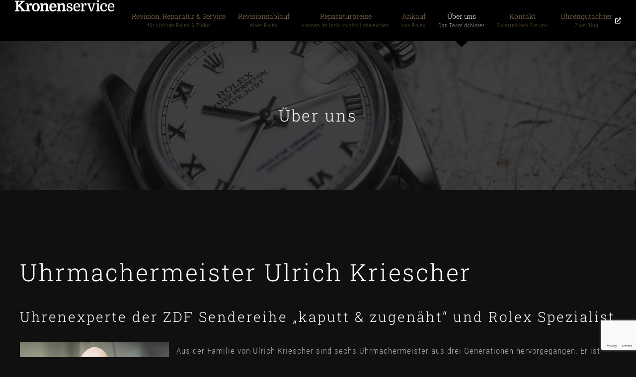

--- FILE ---
content_type: text/html; charset=UTF-8
request_url: https://kronenservice.de/ueber-uns/
body_size: 52793
content:
<!DOCTYPE html>
<html class="avada-html-layout-wide avada-html-header-position-top avada-is-100-percent-template" lang="de" prefix="og: http://ogp.me/ns# fb: http://ogp.me/ns/fb#">
<head>
	<meta http-equiv="X-UA-Compatible" content="IE=edge" />
	<meta http-equiv="Content-Type" content="text/html; charset=utf-8"/>
	<meta name="viewport" content="width=device-width, initial-scale=1" />
	<meta name='robots' content='index, follow, max-image-preview:large, max-snippet:-1, max-video-preview:-1' />
	<style>img:is([sizes="auto" i], [sizes^="auto," i]) { contain-intrinsic-size: 3000px 1500px }</style>
	<script id="Cookiebot" src="https://consent.cookiebot.com/uc.js" data-cbid="6c7062cb-5def-4a3c-b06a-90cbbd5f9cb9" data-blockingmode="auto" type="text/javascript"></script>
	<!-- This site is optimized with the Yoast SEO plugin v26.4 - https://yoast.com/wordpress/plugins/seo/ -->
	<title>Über uns - Kronenservice</title>
	<link rel="canonical" href="https://kronenservice.de/ueber-uns/" />
	<meta property="og:locale" content="de_DE" />
	<meta property="og:type" content="article" />
	<meta property="og:title" content="Über uns - Kronenservice" />
	<meta property="og:url" content="https://kronenservice.de/ueber-uns/" />
	<meta property="og:site_name" content="Kronenservice" />
	<meta property="article:publisher" content="https://www.facebook.com/uhrmachermeister.kriescher/" />
	<meta property="article:modified_time" content="2018-09-11T08:57:31+00:00" />
	<meta property="og:image" content="https://kronenservice.de/wp-content/uploads/2018/07/ulrich_kriescher_portrait-300x300.jpg" />
	<meta name="twitter:card" content="summary_large_image" />
	<meta name="twitter:label1" content="Geschätzte Lesezeit" />
	<meta name="twitter:data1" content="2 Minuten" />
	<script type="application/ld+json" class="yoast-schema-graph">{"@context":"https://schema.org","@graph":[{"@type":"WebPage","@id":"https://kronenservice.de/ueber-uns/","url":"https://kronenservice.de/ueber-uns/","name":"Über uns - Kronenservice","isPartOf":{"@id":"https://kronenservice.de/#website"},"primaryImageOfPage":{"@id":"https://kronenservice.de/ueber-uns/#primaryimage"},"image":{"@id":"https://kronenservice.de/ueber-uns/#primaryimage"},"thumbnailUrl":"https://kronenservice.de/wp-content/uploads/2018/07/ulrich_kriescher_portrait-300x300.jpg","datePublished":"2018-06-14T15:01:43+00:00","dateModified":"2018-09-11T08:57:31+00:00","breadcrumb":{"@id":"https://kronenservice.de/ueber-uns/#breadcrumb"},"inLanguage":"de","potentialAction":[{"@type":"ReadAction","target":["https://kronenservice.de/ueber-uns/"]}]},{"@type":"ImageObject","inLanguage":"de","@id":"https://kronenservice.de/ueber-uns/#primaryimage","url":"https://kronenservice.de/wp-content/uploads/2018/07/ulrich_kriescher_portrait.jpg","contentUrl":"https://kronenservice.de/wp-content/uploads/2018/07/ulrich_kriescher_portrait.jpg","width":1638,"height":1638},{"@type":"BreadcrumbList","@id":"https://kronenservice.de/ueber-uns/#breadcrumb","itemListElement":[{"@type":"ListItem","position":1,"name":"Startseite","item":"https://kronenservice.de/"},{"@type":"ListItem","position":2,"name":"Über uns"}]},{"@type":"WebSite","@id":"https://kronenservice.de/#website","url":"https://kronenservice.de/","name":"Kronenservice","description":"Reparatur und Wartung von Rolex und Tudor Uhren","publisher":{"@id":"https://kronenservice.de/#organization"},"potentialAction":[{"@type":"SearchAction","target":{"@type":"EntryPoint","urlTemplate":"https://kronenservice.de/?s={search_term_string}"},"query-input":{"@type":"PropertyValueSpecification","valueRequired":true,"valueName":"search_term_string"}}],"inLanguage":"de"},{"@type":"Organization","@id":"https://kronenservice.de/#organization","name":"Uhrmachermeister Ulrich Kriescher","url":"https://kronenservice.de/","logo":{"@type":"ImageObject","inLanguage":"de","@id":"https://kronenservice.de/#/schema/logo/image/","url":"https://kronenservice.de/wp-content/uploads/2018/08/kriescher_logo_284x67.png","contentUrl":"https://kronenservice.de/wp-content/uploads/2018/08/kriescher_logo_284x67.png","width":284,"height":67,"caption":"Uhrmachermeister Ulrich Kriescher"},"image":{"@id":"https://kronenservice.de/#/schema/logo/image/"},"sameAs":["https://www.facebook.com/uhrmachermeister.kriescher/","https://www.instagram.com/uhrmachermeisterkriescher/","https://www.youtube.com/user/Kriescher1929"]}]}</script>
	<!-- / Yoast SEO plugin. -->


<link rel="alternate" type="application/rss+xml" title="Kronenservice &raquo; Feed" href="https://kronenservice.de/feed/" />
<link rel="alternate" type="application/rss+xml" title="Kronenservice &raquo; Kommentar-Feed" href="https://kronenservice.de/comments/feed/" />
		
		
		
				<link rel="alternate" type="application/rss+xml" title="Kronenservice &raquo; Über uns-Kommentar-Feed" href="https://kronenservice.de/ueber-uns/feed/" />
					<meta name="description" content="Uhrmachermeister Ulrich Kriescher  Uhrenexperte der ZDF Sendereihe „kaputt &amp; zugenäht“ und Rolex SpezialistAus der Familie von Ulrich Kriescher sind sechs Uhrmachermeister aus drei Generationen hervorgegangen. Er ist spezialisiert auf die Reparatur, Revision, und Wartung von Rolex, insbesondere von vintage Rolex.Im Jahr 2009 wurde er wegen seiner Verdienste"/>
				
		<meta property="og:locale" content="de_DE"/>
		<meta property="og:type" content="article"/>
		<meta property="og:site_name" content="Kronenservice"/>
		<meta property="og:title" content="Über uns - Kronenservice"/>
				<meta property="og:description" content="Uhrmachermeister Ulrich Kriescher  Uhrenexperte der ZDF Sendereihe „kaputt &amp; zugenäht“ und Rolex SpezialistAus der Familie von Ulrich Kriescher sind sechs Uhrmachermeister aus drei Generationen hervorgegangen. Er ist spezialisiert auf die Reparatur, Revision, und Wartung von Rolex, insbesondere von vintage Rolex.Im Jahr 2009 wurde er wegen seiner Verdienste"/>
				<meta property="og:url" content="https://kronenservice.de/ueber-uns/"/>
													<meta property="article:modified_time" content="2018-09-11T08:57:31+01:00"/>
											<meta property="og:image" content="https://kronenservice.de/wp-content/uploads/2018/08/kronenservice-logo-ok.png"/>
		<meta property="og:image:width" content="201"/>
		<meta property="og:image:height" content="23"/>
		<meta property="og:image:type" content="image/png"/>
				<link rel='stylesheet' id='child-style-css' href='https://kronenservice.de/wp-content/themes/Avada-Child-Theme/style.css?ver=6.8.3' type='text/css' media='all' />
<link rel='stylesheet' id='fusion-dynamic-css-css' href='https://kronenservice.de/wp-content/uploads/fusion-styles/b6af52bdaabc4093e79ef76c2984d771.min.css?ver=3.14' type='text/css' media='all' />
<script type="text/javascript" src="https://kronenservice.de/wp-includes/js/jquery/jquery.min.js?ver=3.7.1" id="jquery-core-js"></script>
<link rel="https://api.w.org/" href="https://kronenservice.de/wp-json/" /><link rel="alternate" title="JSON" type="application/json" href="https://kronenservice.de/wp-json/wp/v2/pages/2" /><link rel="EditURI" type="application/rsd+xml" title="RSD" href="https://kronenservice.de/xmlrpc.php?rsd" />
<meta name="generator" content="WordPress 6.8.3" />
<link rel='shortlink' href='https://kronenservice.de/?p=2' />
<link rel="alternate" title="oEmbed (JSON)" type="application/json+oembed" href="https://kronenservice.de/wp-json/oembed/1.0/embed?url=https%3A%2F%2Fkronenservice.de%2Fueber-uns%2F" />
<link rel="alternate" title="oEmbed (XML)" type="text/xml+oembed" href="https://kronenservice.de/wp-json/oembed/1.0/embed?url=https%3A%2F%2Fkronenservice.de%2Fueber-uns%2F&#038;format=xml" />
<link rel="preload" href="https://kronenservice.de/wp-content/themes/Avada/includes/lib/assets/fonts/icomoon/awb-icons.woff" as="font" type="font/woff" crossorigin><link rel="preload" href="//kronenservice.de/wp-content/themes/Avada/includes/lib/assets/fonts/fontawesome/webfonts/fa-regular-400.woff2" as="font" type="font/woff2" crossorigin><link rel="preload" href="//kronenservice.de/wp-content/themes/Avada/includes/lib/assets/fonts/fontawesome/webfonts/fa-solid-900.woff2" as="font" type="font/woff2" crossorigin><link rel="preload" href="https://kronenservice.de/wp-content/uploads/fusion-gfonts/ieVl2ZhZI2eCN5jzbjEETS9weq8-19K7DQ.woff2" as="font" type="font/woff2" crossorigin><style type="text/css" id="css-fb-visibility">@media screen and (max-width: 640px){.fusion-no-small-visibility{display:none !important;}body .sm-text-align-center{text-align:center !important;}body .sm-text-align-left{text-align:left !important;}body .sm-text-align-right{text-align:right !important;}body .sm-text-align-justify{text-align:justify !important;}body .sm-flex-align-center{justify-content:center !important;}body .sm-flex-align-flex-start{justify-content:flex-start !important;}body .sm-flex-align-flex-end{justify-content:flex-end !important;}body .sm-mx-auto{margin-left:auto !important;margin-right:auto !important;}body .sm-ml-auto{margin-left:auto !important;}body .sm-mr-auto{margin-right:auto !important;}body .fusion-absolute-position-small{position:absolute;top:auto;width:100%;}.awb-sticky.awb-sticky-small{ position: sticky; top: var(--awb-sticky-offset,0); }}@media screen and (min-width: 641px) and (max-width: 1024px){.fusion-no-medium-visibility{display:none !important;}body .md-text-align-center{text-align:center !important;}body .md-text-align-left{text-align:left !important;}body .md-text-align-right{text-align:right !important;}body .md-text-align-justify{text-align:justify !important;}body .md-flex-align-center{justify-content:center !important;}body .md-flex-align-flex-start{justify-content:flex-start !important;}body .md-flex-align-flex-end{justify-content:flex-end !important;}body .md-mx-auto{margin-left:auto !important;margin-right:auto !important;}body .md-ml-auto{margin-left:auto !important;}body .md-mr-auto{margin-right:auto !important;}body .fusion-absolute-position-medium{position:absolute;top:auto;width:100%;}.awb-sticky.awb-sticky-medium{ position: sticky; top: var(--awb-sticky-offset,0); }}@media screen and (min-width: 1025px){.fusion-no-large-visibility{display:none !important;}body .lg-text-align-center{text-align:center !important;}body .lg-text-align-left{text-align:left !important;}body .lg-text-align-right{text-align:right !important;}body .lg-text-align-justify{text-align:justify !important;}body .lg-flex-align-center{justify-content:center !important;}body .lg-flex-align-flex-start{justify-content:flex-start !important;}body .lg-flex-align-flex-end{justify-content:flex-end !important;}body .lg-mx-auto{margin-left:auto !important;margin-right:auto !important;}body .lg-ml-auto{margin-left:auto !important;}body .lg-mr-auto{margin-right:auto !important;}body .fusion-absolute-position-large{position:absolute;top:auto;width:100%;}.awb-sticky.awb-sticky-large{ position: sticky; top: var(--awb-sticky-offset,0); }}</style><meta name="generator" content="Powered by Slider Revolution 6.7.38 - responsive, Mobile-Friendly Slider Plugin for WordPress with comfortable drag and drop interface." />
<script>function setREVStartSize(e){
			//window.requestAnimationFrame(function() {
				window.RSIW = window.RSIW===undefined ? window.innerWidth : window.RSIW;
				window.RSIH = window.RSIH===undefined ? window.innerHeight : window.RSIH;
				try {
					var pw = document.getElementById(e.c).parentNode.offsetWidth,
						newh;
					pw = pw===0 || isNaN(pw) || (e.l=="fullwidth" || e.layout=="fullwidth") ? window.RSIW : pw;
					e.tabw = e.tabw===undefined ? 0 : parseInt(e.tabw);
					e.thumbw = e.thumbw===undefined ? 0 : parseInt(e.thumbw);
					e.tabh = e.tabh===undefined ? 0 : parseInt(e.tabh);
					e.thumbh = e.thumbh===undefined ? 0 : parseInt(e.thumbh);
					e.tabhide = e.tabhide===undefined ? 0 : parseInt(e.tabhide);
					e.thumbhide = e.thumbhide===undefined ? 0 : parseInt(e.thumbhide);
					e.mh = e.mh===undefined || e.mh=="" || e.mh==="auto" ? 0 : parseInt(e.mh,0);
					if(e.layout==="fullscreen" || e.l==="fullscreen")
						newh = Math.max(e.mh,window.RSIH);
					else{
						e.gw = Array.isArray(e.gw) ? e.gw : [e.gw];
						for (var i in e.rl) if (e.gw[i]===undefined || e.gw[i]===0) e.gw[i] = e.gw[i-1];
						e.gh = e.el===undefined || e.el==="" || (Array.isArray(e.el) && e.el.length==0)? e.gh : e.el;
						e.gh = Array.isArray(e.gh) ? e.gh : [e.gh];
						for (var i in e.rl) if (e.gh[i]===undefined || e.gh[i]===0) e.gh[i] = e.gh[i-1];
											
						var nl = new Array(e.rl.length),
							ix = 0,
							sl;
						e.tabw = e.tabhide>=pw ? 0 : e.tabw;
						e.thumbw = e.thumbhide>=pw ? 0 : e.thumbw;
						e.tabh = e.tabhide>=pw ? 0 : e.tabh;
						e.thumbh = e.thumbhide>=pw ? 0 : e.thumbh;
						for (var i in e.rl) nl[i] = e.rl[i]<window.RSIW ? 0 : e.rl[i];
						sl = nl[0];
						for (var i in nl) if (sl>nl[i] && nl[i]>0) { sl = nl[i]; ix=i;}
						var m = pw>(e.gw[ix]+e.tabw+e.thumbw) ? 1 : (pw-(e.tabw+e.thumbw)) / (e.gw[ix]);
						newh =  (e.gh[ix] * m) + (e.tabh + e.thumbh);
					}
					var el = document.getElementById(e.c);
					if (el!==null && el) el.style.height = newh+"px";
					el = document.getElementById(e.c+"_wrapper");
					if (el!==null && el) {
						el.style.height = newh+"px";
						el.style.display = "block";
					}
				} catch(e){
					console.log("Failure at Presize of Slider:" + e)
				}
			//});
		  };</script>
		<script type="text/javascript">
			var doc = document.documentElement;
			doc.setAttribute( 'data-useragent', navigator.userAgent );
		</script>
		
	</head>

<body class="wp-singular page-template page-template-100-width page-template-100-width-php page page-id-2 wp-theme-Avada wp-child-theme-Avada-Child-Theme fusion-image-hovers fusion-pagination-sizing fusion-button_type-flat fusion-button_span-no fusion-button_gradient-linear avada-image-rollover-circle-yes avada-image-rollover-yes avada-image-rollover-direction-fade fusion-body ltr fusion-sticky-header no-mobile-slidingbar no-mobile-totop avada-has-rev-slider-styles fusion-disable-outline fusion-sub-menu-fade mobile-logo-pos-left layout-wide-mode avada-has-boxed-modal-shadow-none layout-scroll-offset-full avada-has-zero-margin-offset-top fusion-top-header menu-text-align-center mobile-menu-design-flyout fusion-show-pagination-text fusion-header-layout-v1 avada-responsive avada-footer-fx-sticky avada-menu-highlight-style-arrow fusion-search-form-classic fusion-main-menu-search-overlay fusion-avatar-square avada-sticky-shrinkage avada-dropdown-styles avada-blog-layout-timeline avada-blog-archive-layout-grid avada-header-shadow-yes avada-menu-icon-position-right avada-has-megamenu-shadow avada-has-mainmenu-dropdown-divider avada-has-header-100-width avada-has-pagetitle-bg-full avada-has-breadcrumb-mobile-hidden avada-has-titlebar-bar_and_content avada-social-full-transparent avada-has-pagination-padding avada-flyout-menu-direction-fade avada-ec-views-v1" data-awb-post-id="2">
		<a class="skip-link screen-reader-text" href="#content">Zum Inhalt springen</a>

	<div id="boxed-wrapper">
		
		<div id="wrapper" class="fusion-wrapper">
			<div id="home" style="position:relative;top:-1px;"></div>
							
					
			<header class="fusion-header-wrapper fusion-header-shadow">
				<div class="fusion-header-v1 fusion-logo-alignment fusion-logo-left fusion-sticky-menu-1 fusion-sticky-logo-1 fusion-mobile-logo-1  fusion-mobile-menu-design-flyout fusion-header-has-flyout-menu">
					<div class="fusion-header-sticky-height"></div>
<div class="fusion-header">
	<div class="fusion-row">
					<div class="fusion-header-has-flyout-menu-content">
					<div class="fusion-logo" data-margin-top="30px" data-margin-bottom="30px" data-margin-left="" data-margin-right="">
			<a class="fusion-logo-link"  href="https://kronenservice.de/" >

						<!-- standard logo -->
			<img src="https://kronenservice.de/wp-content/uploads/2018/08/kronenservice-logo-ok.png" srcset="https://kronenservice.de/wp-content/uploads/2018/08/kronenservice-logo-ok.png 1x, https://kronenservice.de/wp-content/uploads/2018/08/kronenservice-logo-ok@2x.png 2x" width="201" height="23" style="max-height:23px;height:auto;" alt="Kronenservice Logo" data-retina_logo_url="https://kronenservice.de/wp-content/uploads/2018/08/kronenservice-logo-ok@2x.png" class="fusion-standard-logo" />

											<!-- mobile logo -->
				<img src="https://kronenservice.de/wp-content/uploads/2018/08/kronenservice-logo-ok.png" srcset="https://kronenservice.de/wp-content/uploads/2018/08/kronenservice-logo-ok.png 1x, https://kronenservice.de/wp-content/uploads/2018/08/kronenservice-logo-ok@2x.png 2x" width="201" height="23" style="max-height:23px;height:auto;" alt="Kronenservice Logo" data-retina_logo_url="https://kronenservice.de/wp-content/uploads/2018/08/kronenservice-logo-ok@2x.png" class="fusion-mobile-logo" />
			
											<!-- sticky header logo -->
				<img src="https://kronenservice.de/wp-content/uploads/2018/08/kronenservice-logo-ok.png" srcset="https://kronenservice.de/wp-content/uploads/2018/08/kronenservice-logo-ok.png 1x, https://kronenservice.de/wp-content/uploads/2018/08/kronenservice-logo-ok@2x.png 2x" width="201" height="23" style="max-height:23px;height:auto;" alt="Kronenservice Logo" data-retina_logo_url="https://kronenservice.de/wp-content/uploads/2018/08/kronenservice-logo-ok@2x.png" class="fusion-sticky-logo" />
					</a>
		</div>		<nav class="fusion-main-menu" aria-label="Hauptmenü"><div class="fusion-overlay-search">		<form role="search" class="searchform fusion-search-form  fusion-search-form-classic" method="get" action="https://kronenservice.de/">
			<div class="fusion-search-form-content">

				
				<div class="fusion-search-field search-field">
					<label><span class="screen-reader-text">Suche nach:</span>
													<input type="search" value="" name="s" class="s" placeholder="Suchen..." required aria-required="true" aria-label="Suchen..."/>
											</label>
				</div>
				<div class="fusion-search-button search-button">
					<input type="submit" class="fusion-search-submit searchsubmit" aria-label="Suche" value="&#xf002;" />
									</div>

				
			</div>


			
		</form>
		<div class="fusion-search-spacer"></div><a href="#" role="button" aria-label="Schließe die Suche" class="fusion-close-search"></a></div><ul id="menu-hauptnavigation" class="fusion-menu"><li  id="menu-item-25"  class="menu-item menu-item-type-post_type menu-item-object-page menu-item-25"  data-item-id="25"><a  href="https://kronenservice.de/service-fuer-vintage-rolex-tudor/" class="fusion-flex-link fusion-arrow-highlight fusion-has-description"><span class="menu-text">Revision, Reparatur &#038; Service<span class="fusion-menu-description">für vintage Rolex &#038; Tudor</span><span class="fusion-arrow-svg"><svg height="12px" width="25px">
					<path d="M0 0 L12.5 12 L25 0 Z" fill="#000000" />
					</svg></span></span></a></li><li  id="menu-item-28"  class="menu-item menu-item-type-post_type menu-item-object-page menu-item-28"  data-item-id="28"><a  href="https://kronenservice.de/reparaturablauf-rolex/" class="fusion-flex-link fusion-arrow-highlight fusion-has-description"><span class="menu-text">Revisionsablauf<span class="fusion-menu-description">einer Rolex</span><span class="fusion-arrow-svg"><svg height="12px" width="25px">
					<path d="M0 0 L12.5 12 L25 0 Z" fill="#000000" />
					</svg></span></span></a></li><li  id="menu-item-26"  class="menu-item menu-item-type-post_type menu-item-object-page menu-item-26"  data-item-id="26"><a  href="https://kronenservice.de/reparaturpreise-rolex/" class="fusion-flex-link fusion-arrow-highlight fusion-has-description"><span class="menu-text">Reparaturpreise<span class="fusion-menu-description">können im Individualfall abweichen</span><span class="fusion-arrow-svg"><svg height="12px" width="25px">
					<path d="M0 0 L12.5 12 L25 0 Z" fill="#000000" />
					</svg></span></span></a></li><li  id="menu-item-27"  class="menu-item menu-item-type-post_type menu-item-object-page menu-item-27"  data-item-id="27"><a  href="https://kronenservice.de/ankauf-von-rolex/" class="fusion-flex-link fusion-arrow-highlight fusion-has-description"><span class="menu-text">Ankauf<span class="fusion-menu-description">von Rolex</span><span class="fusion-arrow-svg"><svg height="12px" width="25px">
					<path d="M0 0 L12.5 12 L25 0 Z" fill="#000000" />
					</svg></span></span></a></li><li  id="menu-item-31"  class="menu-item menu-item-type-post_type menu-item-object-page current-menu-item page_item page-item-2 current_page_item menu-item-31"  data-item-id="31"><a  href="https://kronenservice.de/ueber-uns/" class="fusion-flex-link fusion-arrow-highlight fusion-has-description"><span class="menu-text">Über uns<span class="fusion-menu-description">Das Team dahinter</span><span class="fusion-arrow-svg"><svg height="12px" width="25px">
					<path d="M0 0 L12.5 12 L25 0 Z" fill="#000000" />
					</svg></span></span></a></li><li  id="menu-item-2216"  class="menu-item menu-item-type-post_type menu-item-object-page menu-item-2216"  data-item-id="2216"><a  href="https://kronenservice.de/kontakt/" class="fusion-flex-link fusion-arrow-highlight fusion-has-description"><span class="menu-text">Kontakt<span class="fusion-menu-description">So erreichen Sie uns</span><span class="fusion-arrow-svg"><svg height="12px" width="25px">
					<path d="M0 0 L12.5 12 L25 0 Z" fill="#000000" />
					</svg></span></span></a></li><li  id="menu-item-2229"  class="menu-item menu-item-type-custom menu-item-object-custom menu-item-2229"  data-item-id="2229"><a  target="_blank" rel="noopener noreferrer" href="https://uhrengutachter.de/" class="fusion-flex-link fusion-arrow-highlight fusion-has-description"><span class="menu-text">Uhrengutachter<span class="fusion-menu-description">Zum Blog</span><span class="fusion-arrow-svg"><svg height="12px" width="25px">
					<path d="M0 0 L12.5 12 L25 0 Z" fill="#000000" />
					</svg></span></span><span class="fusion-megamenu-icon"><i class="glyphicon fa-external-link-alt fas" aria-hidden="true"></i></span></a></li></ul></nav><nav class="fusion-main-menu fusion-sticky-menu" aria-label="Hauptmenü fixiert"><div class="fusion-overlay-search">		<form role="search" class="searchform fusion-search-form  fusion-search-form-classic" method="get" action="https://kronenservice.de/">
			<div class="fusion-search-form-content">

				
				<div class="fusion-search-field search-field">
					<label><span class="screen-reader-text">Suche nach:</span>
													<input type="search" value="" name="s" class="s" placeholder="Suchen..." required aria-required="true" aria-label="Suchen..."/>
											</label>
				</div>
				<div class="fusion-search-button search-button">
					<input type="submit" class="fusion-search-submit searchsubmit" aria-label="Suche" value="&#xf002;" />
									</div>

				
			</div>


			
		</form>
		<div class="fusion-search-spacer"></div><a href="#" role="button" aria-label="Schließe die Suche" class="fusion-close-search"></a></div><ul id="menu-hauptnavigation-1" class="fusion-menu"><li   class="menu-item menu-item-type-post_type menu-item-object-page menu-item-25"  data-item-id="25"><a  href="https://kronenservice.de/service-fuer-vintage-rolex-tudor/" class="fusion-flex-link fusion-arrow-highlight fusion-has-description"><span class="menu-text">Revision, Reparatur &#038; Service<span class="fusion-menu-description">für vintage Rolex &#038; Tudor</span><span class="fusion-arrow-svg"><svg height="12px" width="25px">
					<path d="M0 0 L12.5 12 L25 0 Z" fill="#000000" />
					</svg></span></span></a></li><li   class="menu-item menu-item-type-post_type menu-item-object-page menu-item-28"  data-item-id="28"><a  href="https://kronenservice.de/reparaturablauf-rolex/" class="fusion-flex-link fusion-arrow-highlight fusion-has-description"><span class="menu-text">Revisionsablauf<span class="fusion-menu-description">einer Rolex</span><span class="fusion-arrow-svg"><svg height="12px" width="25px">
					<path d="M0 0 L12.5 12 L25 0 Z" fill="#000000" />
					</svg></span></span></a></li><li   class="menu-item menu-item-type-post_type menu-item-object-page menu-item-26"  data-item-id="26"><a  href="https://kronenservice.de/reparaturpreise-rolex/" class="fusion-flex-link fusion-arrow-highlight fusion-has-description"><span class="menu-text">Reparaturpreise<span class="fusion-menu-description">können im Individualfall abweichen</span><span class="fusion-arrow-svg"><svg height="12px" width="25px">
					<path d="M0 0 L12.5 12 L25 0 Z" fill="#000000" />
					</svg></span></span></a></li><li   class="menu-item menu-item-type-post_type menu-item-object-page menu-item-27"  data-item-id="27"><a  href="https://kronenservice.de/ankauf-von-rolex/" class="fusion-flex-link fusion-arrow-highlight fusion-has-description"><span class="menu-text">Ankauf<span class="fusion-menu-description">von Rolex</span><span class="fusion-arrow-svg"><svg height="12px" width="25px">
					<path d="M0 0 L12.5 12 L25 0 Z" fill="#000000" />
					</svg></span></span></a></li><li   class="menu-item menu-item-type-post_type menu-item-object-page current-menu-item page_item page-item-2 current_page_item menu-item-31"  data-item-id="31"><a  href="https://kronenservice.de/ueber-uns/" class="fusion-flex-link fusion-arrow-highlight fusion-has-description"><span class="menu-text">Über uns<span class="fusion-menu-description">Das Team dahinter</span><span class="fusion-arrow-svg"><svg height="12px" width="25px">
					<path d="M0 0 L12.5 12 L25 0 Z" fill="#000000" />
					</svg></span></span></a></li><li   class="menu-item menu-item-type-post_type menu-item-object-page menu-item-2216"  data-item-id="2216"><a  href="https://kronenservice.de/kontakt/" class="fusion-flex-link fusion-arrow-highlight fusion-has-description"><span class="menu-text">Kontakt<span class="fusion-menu-description">So erreichen Sie uns</span><span class="fusion-arrow-svg"><svg height="12px" width="25px">
					<path d="M0 0 L12.5 12 L25 0 Z" fill="#000000" />
					</svg></span></span></a></li><li   class="menu-item menu-item-type-custom menu-item-object-custom menu-item-2229"  data-item-id="2229"><a  target="_blank" rel="noopener noreferrer" href="https://uhrengutachter.de/" class="fusion-flex-link fusion-arrow-highlight fusion-has-description"><span class="menu-text">Uhrengutachter<span class="fusion-menu-description">Zum Blog</span><span class="fusion-arrow-svg"><svg height="12px" width="25px">
					<path d="M0 0 L12.5 12 L25 0 Z" fill="#000000" />
					</svg></span></span><span class="fusion-megamenu-icon"><i class="glyphicon fa-external-link-alt fas" aria-hidden="true"></i></span></a></li></ul></nav><div class="fusion-mobile-navigation"><ul id="menu-hauptnavigation-2" class="fusion-mobile-menu"><li   class="menu-item menu-item-type-post_type menu-item-object-page menu-item-25"  data-item-id="25"><a  href="https://kronenservice.de/service-fuer-vintage-rolex-tudor/" class="fusion-flex-link fusion-arrow-highlight fusion-has-description"><span class="menu-text">Revision, Reparatur &#038; Service<span class="fusion-menu-description">für vintage Rolex &#038; Tudor</span><span class="fusion-arrow-svg"><svg height="12px" width="25px">
					<path d="M0 0 L12.5 12 L25 0 Z" fill="#000000" />
					</svg></span></span></a></li><li   class="menu-item menu-item-type-post_type menu-item-object-page menu-item-28"  data-item-id="28"><a  href="https://kronenservice.de/reparaturablauf-rolex/" class="fusion-flex-link fusion-arrow-highlight fusion-has-description"><span class="menu-text">Revisionsablauf<span class="fusion-menu-description">einer Rolex</span><span class="fusion-arrow-svg"><svg height="12px" width="25px">
					<path d="M0 0 L12.5 12 L25 0 Z" fill="#000000" />
					</svg></span></span></a></li><li   class="menu-item menu-item-type-post_type menu-item-object-page menu-item-26"  data-item-id="26"><a  href="https://kronenservice.de/reparaturpreise-rolex/" class="fusion-flex-link fusion-arrow-highlight fusion-has-description"><span class="menu-text">Reparaturpreise<span class="fusion-menu-description">können im Individualfall abweichen</span><span class="fusion-arrow-svg"><svg height="12px" width="25px">
					<path d="M0 0 L12.5 12 L25 0 Z" fill="#000000" />
					</svg></span></span></a></li><li   class="menu-item menu-item-type-post_type menu-item-object-page menu-item-27"  data-item-id="27"><a  href="https://kronenservice.de/ankauf-von-rolex/" class="fusion-flex-link fusion-arrow-highlight fusion-has-description"><span class="menu-text">Ankauf<span class="fusion-menu-description">von Rolex</span><span class="fusion-arrow-svg"><svg height="12px" width="25px">
					<path d="M0 0 L12.5 12 L25 0 Z" fill="#000000" />
					</svg></span></span></a></li><li   class="menu-item menu-item-type-post_type menu-item-object-page current-menu-item page_item page-item-2 current_page_item menu-item-31"  data-item-id="31"><a  href="https://kronenservice.de/ueber-uns/" class="fusion-flex-link fusion-arrow-highlight fusion-has-description"><span class="menu-text">Über uns<span class="fusion-menu-description">Das Team dahinter</span><span class="fusion-arrow-svg"><svg height="12px" width="25px">
					<path d="M0 0 L12.5 12 L25 0 Z" fill="#000000" />
					</svg></span></span></a></li><li   class="menu-item menu-item-type-post_type menu-item-object-page menu-item-2216"  data-item-id="2216"><a  href="https://kronenservice.de/kontakt/" class="fusion-flex-link fusion-arrow-highlight fusion-has-description"><span class="menu-text">Kontakt<span class="fusion-menu-description">So erreichen Sie uns</span><span class="fusion-arrow-svg"><svg height="12px" width="25px">
					<path d="M0 0 L12.5 12 L25 0 Z" fill="#000000" />
					</svg></span></span></a></li><li   class="menu-item menu-item-type-custom menu-item-object-custom menu-item-2229"  data-item-id="2229"><a  target="_blank" rel="noopener noreferrer" href="https://uhrengutachter.de/" class="fusion-flex-link fusion-arrow-highlight fusion-has-description"><span class="menu-text">Uhrengutachter<span class="fusion-menu-description">Zum Blog</span><span class="fusion-arrow-svg"><svg height="12px" width="25px">
					<path d="M0 0 L12.5 12 L25 0 Z" fill="#000000" />
					</svg></span></span><span class="fusion-megamenu-icon"><i class="glyphicon fa-external-link-alt fas" aria-hidden="true"></i></span></a></li></ul></div><div class="fusion-flyout-menu-icons fusion-flyout-mobile-menu-icons">
	
	
	
				<a class="fusion-flyout-menu-toggle" aria-hidden="true" aria-label="Toggle Menu" href="#">
			<div class="fusion-toggle-icon-line"></div>
			<div class="fusion-toggle-icon-line"></div>
			<div class="fusion-toggle-icon-line"></div>
		</a>
	</div>


<div class="fusion-flyout-menu-bg"></div>

<nav class="fusion-mobile-nav-holder fusion-flyout-menu fusion-flyout-mobile-menu" aria-label="Main Menu Mobile"></nav>

	<nav class="fusion-mobile-nav-holder fusion-flyout-menu fusion-flyout-mobile-menu fusion-mobile-sticky-nav-holder" aria-label="Main Menu Mobile Sticky"></nav>
							</div>
			</div>
</div>
				</div>
				<div class="fusion-clearfix"></div>
			</header>
								
							<div id="sliders-container" class="fusion-slider-visibility">
					</div>
				
					
							
			<section class="avada-page-titlebar-wrapper" aria-label="Kopfzeilen-Container">
	<div class="fusion-page-title-bar fusion-page-title-bar-breadcrumbs fusion-page-title-bar-center">
		<div class="fusion-page-title-row">
			<div class="fusion-page-title-wrapper">
				<div class="fusion-page-title-captions">

																							<h1 class="entry-title">Über uns</h1>

											
																
				</div>

				
			</div>
		</div>
	</div>
</section>

						<main id="main" class="clearfix width-100">
				<div class="fusion-row" style="max-width:100%;">
<section id="content" class="full-width">
					<div id="post-2" class="post-2 page type-page status-publish hentry">
			<span class="entry-title rich-snippet-hidden">Über uns</span><span class="vcard rich-snippet-hidden"><span class="fn"><a href="https://kronenservice.de/author/kambiz/" title="Beiträge von kambiz" rel="author">kambiz</a></span></span><span class="updated rich-snippet-hidden">2018-09-11T10:57:31+02:00</span>						<div class="post-content">
				<div class="fusion-fullwidth fullwidth-box fusion-builder-row-1 fusion-flex-container nonhundred-percent-fullwidth non-hundred-percent-height-scrolling" style="--awb-border-radius-top-left:0px;--awb-border-radius-top-right:0px;--awb-border-radius-bottom-right:0px;--awb-border-radius-bottom-left:0px;--awb-padding-bottom:100px;--awb-flex-wrap:wrap;" ><div class="fusion-builder-row fusion-row fusion-flex-align-items-flex-start fusion-flex-content-wrap" style="max-width:calc( 1200px + 0px );margin-left: calc(-0px / 2 );margin-right: calc(-0px / 2 );"><div class="fusion-layout-column fusion_builder_column fusion-builder-column-0 fusion_builder_column_1_1 1_1 fusion-flex-column" style="--awb-bg-size:cover;--awb-width-large:100%;--awb-margin-top-large:0px;--awb-spacing-right-large:0px;--awb-margin-bottom-large:0px;--awb-spacing-left-large:0px;--awb-width-medium:100%;--awb-spacing-right-medium:0px;--awb-spacing-left-medium:0px;--awb-width-small:100%;--awb-spacing-right-small:0px;--awb-spacing-left-small:0px;"><div class="fusion-column-wrapper fusion-flex-justify-content-flex-start fusion-content-layout-column"><div class="fusion-text fusion-text-1"><h1>Uhrmachermeister Ulrich Kriescher</h1>
</div></div></div><div class="fusion-layout-column fusion_builder_column fusion-builder-column-1 fusion_builder_column_1_1 1_1 fusion-flex-column" style="--awb-bg-size:cover;--awb-width-large:100%;--awb-margin-top-large:0px;--awb-spacing-right-large:0px;--awb-margin-bottom-large:0px;--awb-spacing-left-large:0px;--awb-width-medium:100%;--awb-spacing-right-medium:0px;--awb-spacing-left-medium:0px;--awb-width-small:100%;--awb-spacing-right-small:0px;--awb-spacing-left-small:0px;"><div class="fusion-column-wrapper fusion-flex-justify-content-flex-start fusion-content-layout-column"><div class="fusion-text fusion-text-2"><h2>Uhrenexperte der ZDF Sendereihe „kaputt &amp; zugenäht“ und Rolex Spezialist</h2>
<p><img fetchpriority="high" decoding="async" class="lazyload alignleft wp-image-2170 size-medium" src="https://kronenservice.de/wp-content/uploads/2018/07/ulrich_kriescher_portrait-300x300.jpg" data-orig-src="https://kronenservice.de/wp-content/uploads/2018/07/ulrich_kriescher_portrait-300x300.jpg" alt="" width="300" height="300" srcset="data:image/svg+xml,%3Csvg%20xmlns%3D%27http%3A%2F%2Fwww.w3.org%2F2000%2Fsvg%27%20width%3D%27300%27%20height%3D%27300%27%20viewBox%3D%270%200%20300%20300%27%3E%3Crect%20width%3D%27300%27%20height%3D%27300%27%20fill-opacity%3D%220%22%2F%3E%3C%2Fsvg%3E" data-srcset="https://kronenservice.de/wp-content/uploads/2018/07/ulrich_kriescher_portrait-66x66.jpg 66w, https://kronenservice.de/wp-content/uploads/2018/07/ulrich_kriescher_portrait-150x150.jpg 150w, https://kronenservice.de/wp-content/uploads/2018/07/ulrich_kriescher_portrait-200x200.jpg 200w, https://kronenservice.de/wp-content/uploads/2018/07/ulrich_kriescher_portrait-300x300.jpg 300w, https://kronenservice.de/wp-content/uploads/2018/07/ulrich_kriescher_portrait-400x400.jpg 400w, https://kronenservice.de/wp-content/uploads/2018/07/ulrich_kriescher_portrait-600x600.jpg 600w, https://kronenservice.de/wp-content/uploads/2018/07/ulrich_kriescher_portrait-768x768.jpg 768w, https://kronenservice.de/wp-content/uploads/2018/07/ulrich_kriescher_portrait-800x800.jpg 800w, https://kronenservice.de/wp-content/uploads/2018/07/ulrich_kriescher_portrait-1024x1024.jpg 1024w, https://kronenservice.de/wp-content/uploads/2018/07/ulrich_kriescher_portrait-1200x1200.jpg 1200w, https://kronenservice.de/wp-content/uploads/2018/07/ulrich_kriescher_portrait.jpg 1638w" data-sizes="auto" data-orig-sizes="(max-width: 300px) 100vw, 300px" />Aus der Familie von Ulrich Kriescher sind sechs Uhrmachermeister aus drei Generationen hervorgegangen. Er ist spezialisiert auf die Reparatur, Revision, und Wartung von Rolex, insbesondere von vintage Rolex.</p>
<p>Im Jahr 2009 wurde er wegen seiner Verdienste um die Uhrensammlung des Prinzen von Merode (belgisches Königshaus) zum „Hofuhrmacher des Prinzen von Merode“ ernannt.</p>
<p>Seit 2016 gehört Ulrich Kriescher zum Experten-Team der ZDF Sendung „kaputt und zugenäht…“ In der Sendung hat er schon mehrfach, vor laufender Kamera, Rolex Uhren repariert und hat somit zum Erfolg der Sendung beigetragen.</p>
<p>Nicht nur in der Uhrmacherwerkstatt ist die Kompetenz von Uhrmachermeister Kriescher von Bedeutung. Immer häufiger unterstützt er Museen, Auktionshäuser, Versicherungen, Behörden, Firmen und Privatkunden durch seine Tätigkeit als Sachverständiger für das Uhrmacherhandwerk.</p>
</div><div class="fusion-image-element " style="text-align:center;--awb-caption-title-font-family:var(--h2_typography-font-family);--awb-caption-title-font-weight:var(--h2_typography-font-weight);--awb-caption-title-font-style:var(--h2_typography-font-style);--awb-caption-title-size:var(--h2_typography-font-size);--awb-caption-title-transform:var(--h2_typography-text-transform);--awb-caption-title-line-height:var(--h2_typography-line-height);--awb-caption-title-letter-spacing:var(--h2_typography-letter-spacing);"><span class=" fusion-imageframe imageframe-none imageframe-1 hover-type-none"><img decoding="async" width="220" height="126" title="kaputt-und-zugenaeht-logo" src="https://kronenservice.de/wp-content/uploads/2018/06/kaputt-und-zugenaeht-logo.png" data-orig-src="https://kronenservice.de/wp-content/uploads/2018/06/kaputt-und-zugenaeht-logo.png" alt class="lazyload img-responsive wp-image-2114" srcset="data:image/svg+xml,%3Csvg%20xmlns%3D%27http%3A%2F%2Fwww.w3.org%2F2000%2Fsvg%27%20width%3D%27220%27%20height%3D%27126%27%20viewBox%3D%270%200%20220%20126%27%3E%3Crect%20width%3D%27220%27%20height%3D%27126%27%20fill-opacity%3D%220%22%2F%3E%3C%2Fsvg%3E" data-srcset="https://kronenservice.de/wp-content/uploads/2018/06/kaputt-und-zugenaeht-logo-200x115.png 200w, https://kronenservice.de/wp-content/uploads/2018/06/kaputt-und-zugenaeht-logo.png 220w" data-sizes="auto" data-orig-sizes="(max-width: 1024px) 100vw, (max-width: 640px) 100vw, 220px" /></span></div></div></div></div></div><div class="fusion-fullwidth fullwidth-box fusion-builder-row-2 fusion-flex-container hundred-percent-fullwidth non-hundred-percent-height-scrolling" style="--awb-background-position:left top;--awb-background-repeat:repeat-x;--awb-border-sizes-top:0px;--awb-border-sizes-bottom:0px;--awb-border-sizes-left:0px;--awb-border-sizes-right:0px;--awb-border-color:#917852;--awb-border-radius-top-left:0px;--awb-border-radius-top-right:0px;--awb-border-radius-bottom-right:0px;--awb-border-radius-bottom-left:0px;--awb-padding-top:0px;--awb-padding-right:0px;--awb-padding-bottom:0px;--awb-padding-left:0px;--awb-flex-wrap:wrap;" ><div class="fusion-builder-row fusion-row fusion-flex-align-items-flex-start fusion-flex-content-wrap" style="width:104% !important;max-width:104% !important;margin-left: calc(-4% / 2 );margin-right: calc(-4% / 2 );"><div class="fusion-layout-column fusion_builder_column fusion-builder-column-2 fusion_builder_column_1_1 1_1 fusion-flex-column" style="--awb-bg-blend:overlay;--awb-bg-size:cover;--awb-width-large:100%;--awb-margin-top-large:0px;--awb-spacing-right-large:1.92%;--awb-margin-bottom-large:0px;--awb-spacing-left-large:1.92%;--awb-width-medium:100%;--awb-spacing-right-medium:1.92%;--awb-spacing-left-medium:1.92%;--awb-width-small:100%;--awb-spacing-right-small:1.92%;--awb-spacing-left-small:1.92%;"><div class="fusion-column-wrapper fusion-flex-justify-content-flex-start fusion-content-layout-column"><div class="fusion-separator fusion-full-width-sep" style="align-self: center;margin-left: auto;margin-right: auto;width:100%;"><div class="fusion-separator-border sep-single sep-solid" style="--awb-height:20px;--awb-amount:20px;border-color:#917852;border-top-width:2px;"></div></div></div></div></div></div>
<div class="fusion-fullwidth fullwidth-box fusion-builder-row-3 fusion-flex-container fusion-parallax-none nonhundred-percent-fullwidth non-hundred-percent-height-scrolling lazyload" style="--awb-background-position:center bottom;--awb-border-radius-top-left:0px;--awb-border-radius-top-right:0px;--awb-border-radius-bottom-right:0px;--awb-border-radius-bottom-left:0px;--awb-padding-top:40px;--awb-padding-bottom:40px;--awb-background-size:cover;--awb-flex-wrap:wrap;" data-bg="https://kronenservice.de/wp-content/uploads/2018/08/kronenserice-pagetitlebar.jpg" ><div class="fusion-builder-row fusion-row fusion-flex-align-items-flex-start fusion-flex-content-wrap" style="max-width:1248px;margin-left: calc(-4% / 2 );margin-right: calc(-4% / 2 );"><div class="fusion-layout-column fusion_builder_column fusion-builder-column-3 fusion_builder_column_1_6 1_6 fusion-flex-column fusion-no-small-visibility" style="--awb-bg-blend:overlay;--awb-bg-size:cover;--awb-width-large:16.666666666667%;--awb-margin-top-large:0px;--awb-spacing-right-large:11.52%;--awb-margin-bottom-large:20px;--awb-spacing-left-large:11.52%;--awb-width-medium:100%;--awb-spacing-right-medium:1.92%;--awb-spacing-left-medium:1.92%;--awb-width-small:100%;--awb-spacing-right-small:1.92%;--awb-spacing-left-small:1.92%;"><div class="fusion-column-wrapper fusion-flex-justify-content-flex-start fusion-content-layout-column"></div></div><div class="fusion-layout-column fusion_builder_column fusion-builder-column-4 fusion_builder_column_2_3 2_3 fusion-flex-column" style="--awb-bg-blend:overlay;--awb-bg-size:cover;--awb-width-large:66.666666666667%;--awb-margin-top-large:0px;--awb-spacing-right-large:2.88%;--awb-margin-bottom-large:20px;--awb-spacing-left-large:2.88%;--awb-width-medium:100%;--awb-spacing-right-medium:1.92%;--awb-spacing-left-medium:1.92%;--awb-width-small:100%;--awb-spacing-right-small:1.92%;--awb-spacing-left-small:1.92%;"><div class="fusion-column-wrapper fusion-flex-justify-content-flex-start fusion-content-layout-column"><div class="fusion-title title fusion-title-1 fusion-sep-none fusion-title-center fusion-title-text fusion-title-size-two"><h2 class="fusion-title-heading title-heading-center fusion-responsive-typography-calculated" style="margin:0;--fontSize:28;line-height:1.5;"><span style="color: #ffffff;">MELDEN SIE SICH NOCH HEUTE</span></h2></div><div class="fusion-text fusion-text-3"><p style="text-align: center;"><span style="color: #afafaf;"><i class="fa fa-mobile"></i>  RUFEN SIE UNS AN</span></p>
</div><div class="fusion-separator fusion-full-width-sep" style="align-self: center;margin-left: auto;margin-right: auto;margin-top:30px;width:100%;"></div><div class="fusion-text fusion-text-4"><p style="text-align: center;"><a style="font-size: 42px;" href="tel:+4924052619"><span style="color: #917852;">+49 (0) 2405.2619</span></a></p>
</div><div class="fusion-separator fusion-full-width-sep" style="align-self: center;margin-left: auto;margin-right: auto;margin-top:20px;width:100%;"></div><div style="text-align:center;"><a class="fusion-button button-flat fusion-button-default-size button-custom fusion-button-default button-1 fusion-button-default-span fusion-button-default-type fusion-animated" style="--button_accent_color:#917852;--button_accent_hover_color:#ffffff;--button_border_hover_color:#ffffff;--button_border_width-top:0px;--button_border_width-right:0px;--button_border_width-bottom:0px;--button_border_width-left:0px;--button_gradient_top_color:#000000;--button_gradient_bottom_color:#000000;--button_gradient_top_color_hover:#212121;--button_gradient_bottom_color_hover:#212121;" data-animationType="fadeInUp" data-animationDuration="0.6" data-animationOffset="top-into-view" target="_self" href="mailto:info@uhren-kriescher.de"><span class="fusion-button-text awb-button__text awb-button__text--default">Oder schreiben Sie uns eine E-Mail </span></a></div></div></div><div class="fusion-layout-column fusion_builder_column fusion-builder-column-5 fusion_builder_column_1_6 1_6 fusion-flex-column fusion-no-small-visibility" style="--awb-bg-blend:overlay;--awb-bg-size:cover;--awb-width-large:16.666666666667%;--awb-margin-top-large:0px;--awb-spacing-right-large:11.52%;--awb-margin-bottom-large:20px;--awb-spacing-left-large:11.52%;--awb-width-medium:100%;--awb-spacing-right-medium:1.92%;--awb-spacing-left-medium:1.92%;--awb-width-small:100%;--awb-spacing-right-small:1.92%;--awb-spacing-left-small:1.92%;"><div class="fusion-column-wrapper fusion-flex-justify-content-flex-start fusion-content-layout-column"></div></div></div></div>

							</div>
												</div>
	</section>
						
					</div>  <!-- fusion-row -->
				</main>  <!-- #main -->
				
				
								
					
		<div class="fusion-footer">
				
	
	<footer id="footer" class="fusion-footer-copyright-area fusion-footer-copyright-center">
		<div class="fusion-row">
			<div class="fusion-copyright-content">

				<div class="fusion-copyright-notice">
		<div>
		© Kronenservice - Made with ♥ in Würselen   |   <a href="/impressum">Impressum</a>   |   <a href="/datenschutzerklaerung">Datenschutz</a>	</div>
</div>
<div class="fusion-social-links-footer">
	<div class="fusion-social-networks"><div class="fusion-social-networks-wrapper"><a  class="fusion-social-network-icon fusion-tooltip fusion-instagram awb-icon-instagram" style data-placement="top" data-title="Instagram" data-toggle="tooltip" title="Instagram" href="https://www.instagram.com/uhrmachermeisterkriescher/" target="_blank" rel="noopener noreferrer"><span class="screen-reader-text">Instagram</span></a><a  class="fusion-social-network-icon fusion-tooltip fusion-facebook awb-icon-facebook" style data-placement="top" data-title="Facebook" data-toggle="tooltip" title="Facebook" href="https://www.facebook.com/uhrmachermeister.kriescher/" target="_blank" rel="noreferrer"><span class="screen-reader-text">Facebook</span></a><a  class="fusion-social-network-icon fusion-tooltip fusion-youtube awb-icon-youtube" style data-placement="top" data-title="YouTube" data-toggle="tooltip" title="YouTube" href="https://www.youtube.com/user/Kriescher1929" target="_blank" rel="noopener noreferrer"><span class="screen-reader-text">YouTube</span></a><a  class="fusion-social-network-icon fusion-tooltip fusion-blogger awb-icon-blogger" style data-placement="top" data-title="Blogger" data-toggle="tooltip" title="Blogger" href="http://uhrengutachter.blogspot.com/" target="_blank" rel="noopener noreferrer"><span class="screen-reader-text">Blogger</span></a><a  class="fusion-social-network-icon fusion-tooltip fusion-xing awb-icon-xing" style data-placement="top" data-title="Xing" data-toggle="tooltip" title="Xing" href="https://www.xing.com/profile/Ulrich_Kriescher/cv" target="_blank" rel="noopener noreferrer"><span class="screen-reader-text">Xing</span></a><a  class="fusion-social-network-icon fusion-tooltip fusion-mail awb-icon-mail" style data-placement="top" data-title="E-Mail" data-toggle="tooltip" title="E-Mail" href="mailto:i&#110;fo&#064;&#107;&#114;&#111;n&#101;&#110;s&#101;&#114;&#118;&#105;&#099;&#101;&#046;de" target="_self" rel="noopener noreferrer"><span class="screen-reader-text">E-Mail</span></a></div></div></div>

			</div> <!-- fusion-fusion-copyright-content -->
		</div> <!-- fusion-row -->
	</footer> <!-- #footer -->
		</div> <!-- fusion-footer -->

		
																</div> <!-- wrapper -->
		</div> <!-- #boxed-wrapper -->
				<a class="fusion-one-page-text-link fusion-page-load-link" tabindex="-1" href="#" aria-hidden="true">Page load link</a>

		<div class="avada-footer-scripts">
			
		<script>
			window.RS_MODULES = window.RS_MODULES || {};
			window.RS_MODULES.modules = window.RS_MODULES.modules || {};
			window.RS_MODULES.waiting = window.RS_MODULES.waiting || [];
			window.RS_MODULES.defered = true;
			window.RS_MODULES.moduleWaiting = window.RS_MODULES.moduleWaiting || {};
			window.RS_MODULES.type = 'compiled';
		</script>
		<script type="speculationrules">
{"prefetch":[{"source":"document","where":{"and":[{"href_matches":"\/*"},{"not":{"href_matches":["\/wp-*.php","\/wp-admin\/*","\/wp-content\/uploads\/*","\/wp-content\/*","\/wp-content\/plugins\/*","\/wp-content\/themes\/Avada-Child-Theme\/*","\/wp-content\/themes\/Avada\/*","\/*\\?(.+)"]}},{"not":{"selector_matches":"a[rel~=\"nofollow\"]"}},{"not":{"selector_matches":".no-prefetch, .no-prefetch a"}}]},"eagerness":"conservative"}]}
</script>
<link rel='stylesheet' id='rs-plugin-settings-css' href='//kronenservice.de/wp-content/plugins/revslider/sr6/assets/css/rs6.css?ver=6.7.38' type='text/css' media='all' />
<style id='rs-plugin-settings-inline-css' type='text/css'>
#rs-demo-id {}
</style>
<script type="text/javascript" src="https://kronenservice.de/wp-includes/js/dist/hooks.min.js?ver=4d63a3d491d11ffd8ac6" id="wp-hooks-js"></script>
<script type="text/javascript" src="https://kronenservice.de/wp-includes/js/dist/i18n.min.js?ver=5e580eb46a90c2b997e6" id="wp-i18n-js"></script>
<script type="text/javascript" id="wp-i18n-js-after">
/* <![CDATA[ */
wp.i18n.setLocaleData( { 'text direction\u0004ltr': [ 'ltr' ] } );
/* ]]> */
</script>
<script type="text/javascript" src="https://kronenservice.de/wp-content/plugins/contact-form-7/includes/swv/js/index.js?ver=6.1.4" id="swv-js"></script>
<script type="text/javascript" id="contact-form-7-js-translations">
/* <![CDATA[ */
( function( domain, translations ) {
	var localeData = translations.locale_data[ domain ] || translations.locale_data.messages;
	localeData[""].domain = domain;
	wp.i18n.setLocaleData( localeData, domain );
} )( "contact-form-7", {"translation-revision-date":"2025-10-26 03:28:49+0000","generator":"GlotPress\/4.0.3","domain":"messages","locale_data":{"messages":{"":{"domain":"messages","plural-forms":"nplurals=2; plural=n != 1;","lang":"de"},"This contact form is placed in the wrong place.":["Dieses Kontaktformular wurde an der falschen Stelle platziert."],"Error:":["Fehler:"]}},"comment":{"reference":"includes\/js\/index.js"}} );
/* ]]> */
</script>
<script type="text/javascript" id="contact-form-7-js-before">
/* <![CDATA[ */
var wpcf7 = {
    "api": {
        "root": "https:\/\/kronenservice.de\/wp-json\/",
        "namespace": "contact-form-7\/v1"
    }
};
/* ]]> */
</script>
<script type="text/javascript" src="https://kronenservice.de/wp-content/plugins/contact-form-7/includes/js/index.js?ver=6.1.4" id="contact-form-7-js"></script>
<script type="text/javascript" src="//kronenservice.de/wp-content/plugins/revslider/sr6/assets/js/rbtools.min.js?ver=6.7.38" defer async id="tp-tools-js"></script>
<script type="text/javascript" src="//kronenservice.de/wp-content/plugins/revslider/sr6/assets/js/rs6.min.js?ver=6.7.38" defer async id="revmin-js"></script>
<script type="text/javascript" src="https://www.google.com/recaptcha/api.js?render=6LeK7MYqAAAAAPOKy6XMf7M8z5Qir0s9HbAzqMTx&amp;ver=3.0" id="google-recaptcha-js"></script>
<script type="text/javascript" src="https://kronenservice.de/wp-includes/js/dist/vendor/wp-polyfill.min.js?ver=3.15.0" id="wp-polyfill-js"></script>
<script type="text/javascript" id="wpcf7-recaptcha-js-before">
/* <![CDATA[ */
var wpcf7_recaptcha = {
    "sitekey": "6LeK7MYqAAAAAPOKy6XMf7M8z5Qir0s9HbAzqMTx",
    "actions": {
        "homepage": "homepage",
        "contactform": "contactform"
    }
};
/* ]]> */
</script>
<script type="text/javascript" src="https://kronenservice.de/wp-content/plugins/contact-form-7/modules/recaptcha/index.js?ver=6.1.4" id="wpcf7-recaptcha-js"></script>
<script type="text/javascript" src="https://kronenservice.de/wp-content/uploads/fusion-scripts/e34e192d6114244afff19ae2f2ccd4b1.min.js?ver=3.14" id="fusion-scripts-js"></script>
		</div>

			<section class="to-top-container to-top-right" aria-labelledby="awb-to-top-label">
		<a href="#" id="toTop" class="fusion-top-top-link">
			<span id="awb-to-top-label" class="screen-reader-text">Nach oben</span>

					</a>
	</section>
		</body>
</html>


--- FILE ---
content_type: text/html; charset=utf-8
request_url: https://www.google.com/recaptcha/api2/anchor?ar=1&k=6LeK7MYqAAAAAPOKy6XMf7M8z5Qir0s9HbAzqMTx&co=aHR0cHM6Ly9rcm9uZW5zZXJ2aWNlLmRlOjQ0Mw..&hl=en&v=PoyoqOPhxBO7pBk68S4YbpHZ&size=invisible&anchor-ms=20000&execute-ms=30000&cb=k2bdb6nl3uwo
body_size: 48684
content:
<!DOCTYPE HTML><html dir="ltr" lang="en"><head><meta http-equiv="Content-Type" content="text/html; charset=UTF-8">
<meta http-equiv="X-UA-Compatible" content="IE=edge">
<title>reCAPTCHA</title>
<style type="text/css">
/* cyrillic-ext */
@font-face {
  font-family: 'Roboto';
  font-style: normal;
  font-weight: 400;
  font-stretch: 100%;
  src: url(//fonts.gstatic.com/s/roboto/v48/KFO7CnqEu92Fr1ME7kSn66aGLdTylUAMa3GUBHMdazTgWw.woff2) format('woff2');
  unicode-range: U+0460-052F, U+1C80-1C8A, U+20B4, U+2DE0-2DFF, U+A640-A69F, U+FE2E-FE2F;
}
/* cyrillic */
@font-face {
  font-family: 'Roboto';
  font-style: normal;
  font-weight: 400;
  font-stretch: 100%;
  src: url(//fonts.gstatic.com/s/roboto/v48/KFO7CnqEu92Fr1ME7kSn66aGLdTylUAMa3iUBHMdazTgWw.woff2) format('woff2');
  unicode-range: U+0301, U+0400-045F, U+0490-0491, U+04B0-04B1, U+2116;
}
/* greek-ext */
@font-face {
  font-family: 'Roboto';
  font-style: normal;
  font-weight: 400;
  font-stretch: 100%;
  src: url(//fonts.gstatic.com/s/roboto/v48/KFO7CnqEu92Fr1ME7kSn66aGLdTylUAMa3CUBHMdazTgWw.woff2) format('woff2');
  unicode-range: U+1F00-1FFF;
}
/* greek */
@font-face {
  font-family: 'Roboto';
  font-style: normal;
  font-weight: 400;
  font-stretch: 100%;
  src: url(//fonts.gstatic.com/s/roboto/v48/KFO7CnqEu92Fr1ME7kSn66aGLdTylUAMa3-UBHMdazTgWw.woff2) format('woff2');
  unicode-range: U+0370-0377, U+037A-037F, U+0384-038A, U+038C, U+038E-03A1, U+03A3-03FF;
}
/* math */
@font-face {
  font-family: 'Roboto';
  font-style: normal;
  font-weight: 400;
  font-stretch: 100%;
  src: url(//fonts.gstatic.com/s/roboto/v48/KFO7CnqEu92Fr1ME7kSn66aGLdTylUAMawCUBHMdazTgWw.woff2) format('woff2');
  unicode-range: U+0302-0303, U+0305, U+0307-0308, U+0310, U+0312, U+0315, U+031A, U+0326-0327, U+032C, U+032F-0330, U+0332-0333, U+0338, U+033A, U+0346, U+034D, U+0391-03A1, U+03A3-03A9, U+03B1-03C9, U+03D1, U+03D5-03D6, U+03F0-03F1, U+03F4-03F5, U+2016-2017, U+2034-2038, U+203C, U+2040, U+2043, U+2047, U+2050, U+2057, U+205F, U+2070-2071, U+2074-208E, U+2090-209C, U+20D0-20DC, U+20E1, U+20E5-20EF, U+2100-2112, U+2114-2115, U+2117-2121, U+2123-214F, U+2190, U+2192, U+2194-21AE, U+21B0-21E5, U+21F1-21F2, U+21F4-2211, U+2213-2214, U+2216-22FF, U+2308-230B, U+2310, U+2319, U+231C-2321, U+2336-237A, U+237C, U+2395, U+239B-23B7, U+23D0, U+23DC-23E1, U+2474-2475, U+25AF, U+25B3, U+25B7, U+25BD, U+25C1, U+25CA, U+25CC, U+25FB, U+266D-266F, U+27C0-27FF, U+2900-2AFF, U+2B0E-2B11, U+2B30-2B4C, U+2BFE, U+3030, U+FF5B, U+FF5D, U+1D400-1D7FF, U+1EE00-1EEFF;
}
/* symbols */
@font-face {
  font-family: 'Roboto';
  font-style: normal;
  font-weight: 400;
  font-stretch: 100%;
  src: url(//fonts.gstatic.com/s/roboto/v48/KFO7CnqEu92Fr1ME7kSn66aGLdTylUAMaxKUBHMdazTgWw.woff2) format('woff2');
  unicode-range: U+0001-000C, U+000E-001F, U+007F-009F, U+20DD-20E0, U+20E2-20E4, U+2150-218F, U+2190, U+2192, U+2194-2199, U+21AF, U+21E6-21F0, U+21F3, U+2218-2219, U+2299, U+22C4-22C6, U+2300-243F, U+2440-244A, U+2460-24FF, U+25A0-27BF, U+2800-28FF, U+2921-2922, U+2981, U+29BF, U+29EB, U+2B00-2BFF, U+4DC0-4DFF, U+FFF9-FFFB, U+10140-1018E, U+10190-1019C, U+101A0, U+101D0-101FD, U+102E0-102FB, U+10E60-10E7E, U+1D2C0-1D2D3, U+1D2E0-1D37F, U+1F000-1F0FF, U+1F100-1F1AD, U+1F1E6-1F1FF, U+1F30D-1F30F, U+1F315, U+1F31C, U+1F31E, U+1F320-1F32C, U+1F336, U+1F378, U+1F37D, U+1F382, U+1F393-1F39F, U+1F3A7-1F3A8, U+1F3AC-1F3AF, U+1F3C2, U+1F3C4-1F3C6, U+1F3CA-1F3CE, U+1F3D4-1F3E0, U+1F3ED, U+1F3F1-1F3F3, U+1F3F5-1F3F7, U+1F408, U+1F415, U+1F41F, U+1F426, U+1F43F, U+1F441-1F442, U+1F444, U+1F446-1F449, U+1F44C-1F44E, U+1F453, U+1F46A, U+1F47D, U+1F4A3, U+1F4B0, U+1F4B3, U+1F4B9, U+1F4BB, U+1F4BF, U+1F4C8-1F4CB, U+1F4D6, U+1F4DA, U+1F4DF, U+1F4E3-1F4E6, U+1F4EA-1F4ED, U+1F4F7, U+1F4F9-1F4FB, U+1F4FD-1F4FE, U+1F503, U+1F507-1F50B, U+1F50D, U+1F512-1F513, U+1F53E-1F54A, U+1F54F-1F5FA, U+1F610, U+1F650-1F67F, U+1F687, U+1F68D, U+1F691, U+1F694, U+1F698, U+1F6AD, U+1F6B2, U+1F6B9-1F6BA, U+1F6BC, U+1F6C6-1F6CF, U+1F6D3-1F6D7, U+1F6E0-1F6EA, U+1F6F0-1F6F3, U+1F6F7-1F6FC, U+1F700-1F7FF, U+1F800-1F80B, U+1F810-1F847, U+1F850-1F859, U+1F860-1F887, U+1F890-1F8AD, U+1F8B0-1F8BB, U+1F8C0-1F8C1, U+1F900-1F90B, U+1F93B, U+1F946, U+1F984, U+1F996, U+1F9E9, U+1FA00-1FA6F, U+1FA70-1FA7C, U+1FA80-1FA89, U+1FA8F-1FAC6, U+1FACE-1FADC, U+1FADF-1FAE9, U+1FAF0-1FAF8, U+1FB00-1FBFF;
}
/* vietnamese */
@font-face {
  font-family: 'Roboto';
  font-style: normal;
  font-weight: 400;
  font-stretch: 100%;
  src: url(//fonts.gstatic.com/s/roboto/v48/KFO7CnqEu92Fr1ME7kSn66aGLdTylUAMa3OUBHMdazTgWw.woff2) format('woff2');
  unicode-range: U+0102-0103, U+0110-0111, U+0128-0129, U+0168-0169, U+01A0-01A1, U+01AF-01B0, U+0300-0301, U+0303-0304, U+0308-0309, U+0323, U+0329, U+1EA0-1EF9, U+20AB;
}
/* latin-ext */
@font-face {
  font-family: 'Roboto';
  font-style: normal;
  font-weight: 400;
  font-stretch: 100%;
  src: url(//fonts.gstatic.com/s/roboto/v48/KFO7CnqEu92Fr1ME7kSn66aGLdTylUAMa3KUBHMdazTgWw.woff2) format('woff2');
  unicode-range: U+0100-02BA, U+02BD-02C5, U+02C7-02CC, U+02CE-02D7, U+02DD-02FF, U+0304, U+0308, U+0329, U+1D00-1DBF, U+1E00-1E9F, U+1EF2-1EFF, U+2020, U+20A0-20AB, U+20AD-20C0, U+2113, U+2C60-2C7F, U+A720-A7FF;
}
/* latin */
@font-face {
  font-family: 'Roboto';
  font-style: normal;
  font-weight: 400;
  font-stretch: 100%;
  src: url(//fonts.gstatic.com/s/roboto/v48/KFO7CnqEu92Fr1ME7kSn66aGLdTylUAMa3yUBHMdazQ.woff2) format('woff2');
  unicode-range: U+0000-00FF, U+0131, U+0152-0153, U+02BB-02BC, U+02C6, U+02DA, U+02DC, U+0304, U+0308, U+0329, U+2000-206F, U+20AC, U+2122, U+2191, U+2193, U+2212, U+2215, U+FEFF, U+FFFD;
}
/* cyrillic-ext */
@font-face {
  font-family: 'Roboto';
  font-style: normal;
  font-weight: 500;
  font-stretch: 100%;
  src: url(//fonts.gstatic.com/s/roboto/v48/KFO7CnqEu92Fr1ME7kSn66aGLdTylUAMa3GUBHMdazTgWw.woff2) format('woff2');
  unicode-range: U+0460-052F, U+1C80-1C8A, U+20B4, U+2DE0-2DFF, U+A640-A69F, U+FE2E-FE2F;
}
/* cyrillic */
@font-face {
  font-family: 'Roboto';
  font-style: normal;
  font-weight: 500;
  font-stretch: 100%;
  src: url(//fonts.gstatic.com/s/roboto/v48/KFO7CnqEu92Fr1ME7kSn66aGLdTylUAMa3iUBHMdazTgWw.woff2) format('woff2');
  unicode-range: U+0301, U+0400-045F, U+0490-0491, U+04B0-04B1, U+2116;
}
/* greek-ext */
@font-face {
  font-family: 'Roboto';
  font-style: normal;
  font-weight: 500;
  font-stretch: 100%;
  src: url(//fonts.gstatic.com/s/roboto/v48/KFO7CnqEu92Fr1ME7kSn66aGLdTylUAMa3CUBHMdazTgWw.woff2) format('woff2');
  unicode-range: U+1F00-1FFF;
}
/* greek */
@font-face {
  font-family: 'Roboto';
  font-style: normal;
  font-weight: 500;
  font-stretch: 100%;
  src: url(//fonts.gstatic.com/s/roboto/v48/KFO7CnqEu92Fr1ME7kSn66aGLdTylUAMa3-UBHMdazTgWw.woff2) format('woff2');
  unicode-range: U+0370-0377, U+037A-037F, U+0384-038A, U+038C, U+038E-03A1, U+03A3-03FF;
}
/* math */
@font-face {
  font-family: 'Roboto';
  font-style: normal;
  font-weight: 500;
  font-stretch: 100%;
  src: url(//fonts.gstatic.com/s/roboto/v48/KFO7CnqEu92Fr1ME7kSn66aGLdTylUAMawCUBHMdazTgWw.woff2) format('woff2');
  unicode-range: U+0302-0303, U+0305, U+0307-0308, U+0310, U+0312, U+0315, U+031A, U+0326-0327, U+032C, U+032F-0330, U+0332-0333, U+0338, U+033A, U+0346, U+034D, U+0391-03A1, U+03A3-03A9, U+03B1-03C9, U+03D1, U+03D5-03D6, U+03F0-03F1, U+03F4-03F5, U+2016-2017, U+2034-2038, U+203C, U+2040, U+2043, U+2047, U+2050, U+2057, U+205F, U+2070-2071, U+2074-208E, U+2090-209C, U+20D0-20DC, U+20E1, U+20E5-20EF, U+2100-2112, U+2114-2115, U+2117-2121, U+2123-214F, U+2190, U+2192, U+2194-21AE, U+21B0-21E5, U+21F1-21F2, U+21F4-2211, U+2213-2214, U+2216-22FF, U+2308-230B, U+2310, U+2319, U+231C-2321, U+2336-237A, U+237C, U+2395, U+239B-23B7, U+23D0, U+23DC-23E1, U+2474-2475, U+25AF, U+25B3, U+25B7, U+25BD, U+25C1, U+25CA, U+25CC, U+25FB, U+266D-266F, U+27C0-27FF, U+2900-2AFF, U+2B0E-2B11, U+2B30-2B4C, U+2BFE, U+3030, U+FF5B, U+FF5D, U+1D400-1D7FF, U+1EE00-1EEFF;
}
/* symbols */
@font-face {
  font-family: 'Roboto';
  font-style: normal;
  font-weight: 500;
  font-stretch: 100%;
  src: url(//fonts.gstatic.com/s/roboto/v48/KFO7CnqEu92Fr1ME7kSn66aGLdTylUAMaxKUBHMdazTgWw.woff2) format('woff2');
  unicode-range: U+0001-000C, U+000E-001F, U+007F-009F, U+20DD-20E0, U+20E2-20E4, U+2150-218F, U+2190, U+2192, U+2194-2199, U+21AF, U+21E6-21F0, U+21F3, U+2218-2219, U+2299, U+22C4-22C6, U+2300-243F, U+2440-244A, U+2460-24FF, U+25A0-27BF, U+2800-28FF, U+2921-2922, U+2981, U+29BF, U+29EB, U+2B00-2BFF, U+4DC0-4DFF, U+FFF9-FFFB, U+10140-1018E, U+10190-1019C, U+101A0, U+101D0-101FD, U+102E0-102FB, U+10E60-10E7E, U+1D2C0-1D2D3, U+1D2E0-1D37F, U+1F000-1F0FF, U+1F100-1F1AD, U+1F1E6-1F1FF, U+1F30D-1F30F, U+1F315, U+1F31C, U+1F31E, U+1F320-1F32C, U+1F336, U+1F378, U+1F37D, U+1F382, U+1F393-1F39F, U+1F3A7-1F3A8, U+1F3AC-1F3AF, U+1F3C2, U+1F3C4-1F3C6, U+1F3CA-1F3CE, U+1F3D4-1F3E0, U+1F3ED, U+1F3F1-1F3F3, U+1F3F5-1F3F7, U+1F408, U+1F415, U+1F41F, U+1F426, U+1F43F, U+1F441-1F442, U+1F444, U+1F446-1F449, U+1F44C-1F44E, U+1F453, U+1F46A, U+1F47D, U+1F4A3, U+1F4B0, U+1F4B3, U+1F4B9, U+1F4BB, U+1F4BF, U+1F4C8-1F4CB, U+1F4D6, U+1F4DA, U+1F4DF, U+1F4E3-1F4E6, U+1F4EA-1F4ED, U+1F4F7, U+1F4F9-1F4FB, U+1F4FD-1F4FE, U+1F503, U+1F507-1F50B, U+1F50D, U+1F512-1F513, U+1F53E-1F54A, U+1F54F-1F5FA, U+1F610, U+1F650-1F67F, U+1F687, U+1F68D, U+1F691, U+1F694, U+1F698, U+1F6AD, U+1F6B2, U+1F6B9-1F6BA, U+1F6BC, U+1F6C6-1F6CF, U+1F6D3-1F6D7, U+1F6E0-1F6EA, U+1F6F0-1F6F3, U+1F6F7-1F6FC, U+1F700-1F7FF, U+1F800-1F80B, U+1F810-1F847, U+1F850-1F859, U+1F860-1F887, U+1F890-1F8AD, U+1F8B0-1F8BB, U+1F8C0-1F8C1, U+1F900-1F90B, U+1F93B, U+1F946, U+1F984, U+1F996, U+1F9E9, U+1FA00-1FA6F, U+1FA70-1FA7C, U+1FA80-1FA89, U+1FA8F-1FAC6, U+1FACE-1FADC, U+1FADF-1FAE9, U+1FAF0-1FAF8, U+1FB00-1FBFF;
}
/* vietnamese */
@font-face {
  font-family: 'Roboto';
  font-style: normal;
  font-weight: 500;
  font-stretch: 100%;
  src: url(//fonts.gstatic.com/s/roboto/v48/KFO7CnqEu92Fr1ME7kSn66aGLdTylUAMa3OUBHMdazTgWw.woff2) format('woff2');
  unicode-range: U+0102-0103, U+0110-0111, U+0128-0129, U+0168-0169, U+01A0-01A1, U+01AF-01B0, U+0300-0301, U+0303-0304, U+0308-0309, U+0323, U+0329, U+1EA0-1EF9, U+20AB;
}
/* latin-ext */
@font-face {
  font-family: 'Roboto';
  font-style: normal;
  font-weight: 500;
  font-stretch: 100%;
  src: url(//fonts.gstatic.com/s/roboto/v48/KFO7CnqEu92Fr1ME7kSn66aGLdTylUAMa3KUBHMdazTgWw.woff2) format('woff2');
  unicode-range: U+0100-02BA, U+02BD-02C5, U+02C7-02CC, U+02CE-02D7, U+02DD-02FF, U+0304, U+0308, U+0329, U+1D00-1DBF, U+1E00-1E9F, U+1EF2-1EFF, U+2020, U+20A0-20AB, U+20AD-20C0, U+2113, U+2C60-2C7F, U+A720-A7FF;
}
/* latin */
@font-face {
  font-family: 'Roboto';
  font-style: normal;
  font-weight: 500;
  font-stretch: 100%;
  src: url(//fonts.gstatic.com/s/roboto/v48/KFO7CnqEu92Fr1ME7kSn66aGLdTylUAMa3yUBHMdazQ.woff2) format('woff2');
  unicode-range: U+0000-00FF, U+0131, U+0152-0153, U+02BB-02BC, U+02C6, U+02DA, U+02DC, U+0304, U+0308, U+0329, U+2000-206F, U+20AC, U+2122, U+2191, U+2193, U+2212, U+2215, U+FEFF, U+FFFD;
}
/* cyrillic-ext */
@font-face {
  font-family: 'Roboto';
  font-style: normal;
  font-weight: 900;
  font-stretch: 100%;
  src: url(//fonts.gstatic.com/s/roboto/v48/KFO7CnqEu92Fr1ME7kSn66aGLdTylUAMa3GUBHMdazTgWw.woff2) format('woff2');
  unicode-range: U+0460-052F, U+1C80-1C8A, U+20B4, U+2DE0-2DFF, U+A640-A69F, U+FE2E-FE2F;
}
/* cyrillic */
@font-face {
  font-family: 'Roboto';
  font-style: normal;
  font-weight: 900;
  font-stretch: 100%;
  src: url(//fonts.gstatic.com/s/roboto/v48/KFO7CnqEu92Fr1ME7kSn66aGLdTylUAMa3iUBHMdazTgWw.woff2) format('woff2');
  unicode-range: U+0301, U+0400-045F, U+0490-0491, U+04B0-04B1, U+2116;
}
/* greek-ext */
@font-face {
  font-family: 'Roboto';
  font-style: normal;
  font-weight: 900;
  font-stretch: 100%;
  src: url(//fonts.gstatic.com/s/roboto/v48/KFO7CnqEu92Fr1ME7kSn66aGLdTylUAMa3CUBHMdazTgWw.woff2) format('woff2');
  unicode-range: U+1F00-1FFF;
}
/* greek */
@font-face {
  font-family: 'Roboto';
  font-style: normal;
  font-weight: 900;
  font-stretch: 100%;
  src: url(//fonts.gstatic.com/s/roboto/v48/KFO7CnqEu92Fr1ME7kSn66aGLdTylUAMa3-UBHMdazTgWw.woff2) format('woff2');
  unicode-range: U+0370-0377, U+037A-037F, U+0384-038A, U+038C, U+038E-03A1, U+03A3-03FF;
}
/* math */
@font-face {
  font-family: 'Roboto';
  font-style: normal;
  font-weight: 900;
  font-stretch: 100%;
  src: url(//fonts.gstatic.com/s/roboto/v48/KFO7CnqEu92Fr1ME7kSn66aGLdTylUAMawCUBHMdazTgWw.woff2) format('woff2');
  unicode-range: U+0302-0303, U+0305, U+0307-0308, U+0310, U+0312, U+0315, U+031A, U+0326-0327, U+032C, U+032F-0330, U+0332-0333, U+0338, U+033A, U+0346, U+034D, U+0391-03A1, U+03A3-03A9, U+03B1-03C9, U+03D1, U+03D5-03D6, U+03F0-03F1, U+03F4-03F5, U+2016-2017, U+2034-2038, U+203C, U+2040, U+2043, U+2047, U+2050, U+2057, U+205F, U+2070-2071, U+2074-208E, U+2090-209C, U+20D0-20DC, U+20E1, U+20E5-20EF, U+2100-2112, U+2114-2115, U+2117-2121, U+2123-214F, U+2190, U+2192, U+2194-21AE, U+21B0-21E5, U+21F1-21F2, U+21F4-2211, U+2213-2214, U+2216-22FF, U+2308-230B, U+2310, U+2319, U+231C-2321, U+2336-237A, U+237C, U+2395, U+239B-23B7, U+23D0, U+23DC-23E1, U+2474-2475, U+25AF, U+25B3, U+25B7, U+25BD, U+25C1, U+25CA, U+25CC, U+25FB, U+266D-266F, U+27C0-27FF, U+2900-2AFF, U+2B0E-2B11, U+2B30-2B4C, U+2BFE, U+3030, U+FF5B, U+FF5D, U+1D400-1D7FF, U+1EE00-1EEFF;
}
/* symbols */
@font-face {
  font-family: 'Roboto';
  font-style: normal;
  font-weight: 900;
  font-stretch: 100%;
  src: url(//fonts.gstatic.com/s/roboto/v48/KFO7CnqEu92Fr1ME7kSn66aGLdTylUAMaxKUBHMdazTgWw.woff2) format('woff2');
  unicode-range: U+0001-000C, U+000E-001F, U+007F-009F, U+20DD-20E0, U+20E2-20E4, U+2150-218F, U+2190, U+2192, U+2194-2199, U+21AF, U+21E6-21F0, U+21F3, U+2218-2219, U+2299, U+22C4-22C6, U+2300-243F, U+2440-244A, U+2460-24FF, U+25A0-27BF, U+2800-28FF, U+2921-2922, U+2981, U+29BF, U+29EB, U+2B00-2BFF, U+4DC0-4DFF, U+FFF9-FFFB, U+10140-1018E, U+10190-1019C, U+101A0, U+101D0-101FD, U+102E0-102FB, U+10E60-10E7E, U+1D2C0-1D2D3, U+1D2E0-1D37F, U+1F000-1F0FF, U+1F100-1F1AD, U+1F1E6-1F1FF, U+1F30D-1F30F, U+1F315, U+1F31C, U+1F31E, U+1F320-1F32C, U+1F336, U+1F378, U+1F37D, U+1F382, U+1F393-1F39F, U+1F3A7-1F3A8, U+1F3AC-1F3AF, U+1F3C2, U+1F3C4-1F3C6, U+1F3CA-1F3CE, U+1F3D4-1F3E0, U+1F3ED, U+1F3F1-1F3F3, U+1F3F5-1F3F7, U+1F408, U+1F415, U+1F41F, U+1F426, U+1F43F, U+1F441-1F442, U+1F444, U+1F446-1F449, U+1F44C-1F44E, U+1F453, U+1F46A, U+1F47D, U+1F4A3, U+1F4B0, U+1F4B3, U+1F4B9, U+1F4BB, U+1F4BF, U+1F4C8-1F4CB, U+1F4D6, U+1F4DA, U+1F4DF, U+1F4E3-1F4E6, U+1F4EA-1F4ED, U+1F4F7, U+1F4F9-1F4FB, U+1F4FD-1F4FE, U+1F503, U+1F507-1F50B, U+1F50D, U+1F512-1F513, U+1F53E-1F54A, U+1F54F-1F5FA, U+1F610, U+1F650-1F67F, U+1F687, U+1F68D, U+1F691, U+1F694, U+1F698, U+1F6AD, U+1F6B2, U+1F6B9-1F6BA, U+1F6BC, U+1F6C6-1F6CF, U+1F6D3-1F6D7, U+1F6E0-1F6EA, U+1F6F0-1F6F3, U+1F6F7-1F6FC, U+1F700-1F7FF, U+1F800-1F80B, U+1F810-1F847, U+1F850-1F859, U+1F860-1F887, U+1F890-1F8AD, U+1F8B0-1F8BB, U+1F8C0-1F8C1, U+1F900-1F90B, U+1F93B, U+1F946, U+1F984, U+1F996, U+1F9E9, U+1FA00-1FA6F, U+1FA70-1FA7C, U+1FA80-1FA89, U+1FA8F-1FAC6, U+1FACE-1FADC, U+1FADF-1FAE9, U+1FAF0-1FAF8, U+1FB00-1FBFF;
}
/* vietnamese */
@font-face {
  font-family: 'Roboto';
  font-style: normal;
  font-weight: 900;
  font-stretch: 100%;
  src: url(//fonts.gstatic.com/s/roboto/v48/KFO7CnqEu92Fr1ME7kSn66aGLdTylUAMa3OUBHMdazTgWw.woff2) format('woff2');
  unicode-range: U+0102-0103, U+0110-0111, U+0128-0129, U+0168-0169, U+01A0-01A1, U+01AF-01B0, U+0300-0301, U+0303-0304, U+0308-0309, U+0323, U+0329, U+1EA0-1EF9, U+20AB;
}
/* latin-ext */
@font-face {
  font-family: 'Roboto';
  font-style: normal;
  font-weight: 900;
  font-stretch: 100%;
  src: url(//fonts.gstatic.com/s/roboto/v48/KFO7CnqEu92Fr1ME7kSn66aGLdTylUAMa3KUBHMdazTgWw.woff2) format('woff2');
  unicode-range: U+0100-02BA, U+02BD-02C5, U+02C7-02CC, U+02CE-02D7, U+02DD-02FF, U+0304, U+0308, U+0329, U+1D00-1DBF, U+1E00-1E9F, U+1EF2-1EFF, U+2020, U+20A0-20AB, U+20AD-20C0, U+2113, U+2C60-2C7F, U+A720-A7FF;
}
/* latin */
@font-face {
  font-family: 'Roboto';
  font-style: normal;
  font-weight: 900;
  font-stretch: 100%;
  src: url(//fonts.gstatic.com/s/roboto/v48/KFO7CnqEu92Fr1ME7kSn66aGLdTylUAMa3yUBHMdazQ.woff2) format('woff2');
  unicode-range: U+0000-00FF, U+0131, U+0152-0153, U+02BB-02BC, U+02C6, U+02DA, U+02DC, U+0304, U+0308, U+0329, U+2000-206F, U+20AC, U+2122, U+2191, U+2193, U+2212, U+2215, U+FEFF, U+FFFD;
}

</style>
<link rel="stylesheet" type="text/css" href="https://www.gstatic.com/recaptcha/releases/PoyoqOPhxBO7pBk68S4YbpHZ/styles__ltr.css">
<script nonce="gCIfuVI5U95_56Sv4x5AjQ" type="text/javascript">window['__recaptcha_api'] = 'https://www.google.com/recaptcha/api2/';</script>
<script type="text/javascript" src="https://www.gstatic.com/recaptcha/releases/PoyoqOPhxBO7pBk68S4YbpHZ/recaptcha__en.js" nonce="gCIfuVI5U95_56Sv4x5AjQ">
      
    </script></head>
<body><div id="rc-anchor-alert" class="rc-anchor-alert"></div>
<input type="hidden" id="recaptcha-token" value="[base64]">
<script type="text/javascript" nonce="gCIfuVI5U95_56Sv4x5AjQ">
      recaptcha.anchor.Main.init("[\x22ainput\x22,[\x22bgdata\x22,\x22\x22,\[base64]/[base64]/[base64]/KE4oMTI0LHYsdi5HKSxMWihsLHYpKTpOKDEyNCx2LGwpLFYpLHYpLFQpKSxGKDE3MSx2KX0scjc9ZnVuY3Rpb24obCl7cmV0dXJuIGx9LEM9ZnVuY3Rpb24obCxWLHYpe04odixsLFYpLFZbYWtdPTI3OTZ9LG49ZnVuY3Rpb24obCxWKXtWLlg9KChWLlg/[base64]/[base64]/[base64]/[base64]/[base64]/[base64]/[base64]/[base64]/[base64]/[base64]/[base64]\\u003d\x22,\[base64]\\u003d\\u003d\x22,\x22w5Epw6xkw6LCocOBwq88w4LCkcKHwrXDu8K7EMOnw6oTQWtmVsKpQ3nCvmzCiDLDl8KwSmoxwqtYw58Tw73CqDpfw6XCnMKMwrctJsOzwq/[base64]/[base64]/DtiAHw5Ykw55twqnCki80w54Owp1dw6TCjsKpwqtdGzZ0IH0VP2TCt1jCmsOEwqBcw7BVBcO4wpd/SDVyw4EKw7TDtcK2wpRXDmLDr8K8H8ObY8Kow4rCmMO5OFXDtS0mKsKFbsO8wqbCuncJLDgqEcO/R8KtCcK8wptmwojCgMKRISnCjsKXwottwrgLw7rCqVAIw7siZRs8w6fCtl0nHXcbw7HDrkYJa2/DrcOmRzrDvsOqwoA0w79VcMOcRiNJRsOIA1dDw69mwrQIw5rDlcOkwpMHKStrwoVgO8Oywp/Cgm1oRARAw4gVF3rCucK+wptKwpoRwpHDs8KVw6kvwppJworDtsKOw5zCnlXDs8KdTDFlJHdxwoZ9wrp2U8OFw57DklU5KAzDlsKuwrhdwrwdRsKsw6tJV27Ckzxtwp0jwrDCjDHDlhQ3w53Dr0nCpyHCqcOjw4A+OTgCw61tDcKaYcKJw5XCoF7CsxzCgy/DnsO/w4fDgcKaRMO9FcO/w6tuwo0WKWhXa8O4EcOHwpsueU5sOlY/asKTD2l0YhzDh8KDwogwwo4KOj3DvMOKSsOjFMKpw57Dq8KPHBlSw7TCuzFWwo1PKcKWTsKgworCnGPCv8Ogd8K6wqFgZx/Ds8OOw4x/w4Enw7DCgsObcsKdcCVgaMK9w6fCh8OXwrYSRcOXw7vCm8KQVEBJYMKww78VwrYJd8Orw7E4w5E6ecOww50NwqphE8OLwp0ewoTDmQbDiHXCh8KBw60fwpDDvwvDvH9YdMKewqpGwpLCqMKZw7bCpk/DocKnw5t1fAfCk8O/[base64]/emzCu8OiFyVJccOgw6PCujZpwqo3NHMjGWPCs2LChcKiw7LDssOMODfDk8KMw6rDqMKrFAdJK2PCpcORMnvCsAhMw6RFw7ACHFHDkMKdwp1AODBhFsO5woNiFsKTwpkrK28mCHPCggR3U8Ogw7Z4wrLCgSHChsOewrB7CMKEY31rC34iwr/CucO1BcKAw6XDj2RwU03DnFlEwrkzwqzCqUcdYwpzw5zCjz0/KGQ3EsKgQcODw7dmw6zDslvCo0NXw7bCmiwDwpLDmwo8G8KKwp1Ew6nCnsO9w7zCpMORM8Oww4vCjGEvwoILw7V6PMOcL8KSwp1qbMOrwqJkwowxW8KRwoo+GGzCjsOYwpp5w7l4HcOlJ8OewonDicKEfSAgQQ/DqF/CoSzDuMOgfcK4wpDDrMOZBgpcQB3DjVktKz8jKcOBw7YewowVczA2GMOEwqkoecOWwrVPbMOPw7IFw5vCoA/[base64]/wq/CtsOJw78nwrtIw4jCq1jCv8O9wpjCki3CtsOEwocoUMKPLx3CpMO9JMKrZcKiwrrCnRvCjsKERsK/[base64]/[base64]/CiBk+w5lew5zDjBTDvcOGYytFIjIEw6VYT8Kyw5RvIUTDrcKQwoHDk1g/A8KGN8Kaw6cCw4FqIcKzKkPDigg/f8OSw7ZowpATblZKwr4qT33ComPDmcKxw5dvPcK7eGHDn8O3wp3CgxTDqsOAwofCtsOvG8O1CGHCkcKLw4TCrzIBO0XDvGHDhjrDtsKrdl5xYsKXOMOyNXA5BDokw6xdbA/[base64]/[base64]/VsOfUEvDvSXDjznCgsKSUUzDkMO6K8OXwoZLDi5pM1LDqsOVX23CiGsAfzN4Gw/CpDDCrcOyF8Obd8OQTT3Dr27DkgnDh316wowibMOjQMKLwpLCk04UVkXDv8KtNBh2w6lvwr98w7Q+WDcvwrMEOlXCvzHCsk1Nw4XCqsKOwpt0wqHDrMOhb25uQsKHbcO/wqVkVMOtw4dEKVQjw7DCr30hFsOAQ8OkZMO3wqBRTcKUw7/DuiMQHUVTacO6BsOJw70lG3LDnFILAsOlwrDDqFzDijpjw5vDrAbClsOGw5XDhxMQAHZPSsOlwqISIMKNwqzDsMK9wrzDkQUAw6twcERGGMOJw57Ct1obRsKUwrzCoXVgE0DCkG4VRcO/CMKGUTnDosOAacKywrw1wp7DjxXDqwscHChFJ1vDrsOqHmnDtsOlCsKZNHQYMsKTw7EzGcK/[base64]/[base64]/ChBlGw7bCpz8yw6TCpzHDn1RRwoFdQzcmwoMcwpd0XXHDk0VmXcO/w5MTwq3Dh8KYAcOgQcKhw5/DrMOqd0JFwrfDhcKJw7dNw4nDsF/[base64]/DqsKHw6pOM3PCm3zDjW/DgMOFPMOnEcOYwoN/[base64]/[base64]/GsKEwrzCpWXChFBhDMO7w5bClcOHwoXDqsKVF8K/w4jDsSfDp8OEwpLDkDVSJMOGw5dnwpwBw75/wpUZw6lzw5hQFURsGsKMd8Klw6xPRMKawqbDqsOHw7DDu8K7LcKzJQDDhMK9Uy8ACsO4fiPDm8KmecOMDQRlVcO1LWItwpjDpz8qcsKrw6cIw6TCh8KfwoTCu8Kbw63CmzTCv3XCl8K1JQtdayMkw4HCk1XCiErDtn3Ds8Kpw7Ifw5k8w5JjB05pchDCr1Uowqk/w4lcw4HChBrDnDTDk8KfE09ww4jDusOCwrjCvQvCqMKLR8Omw4V+wpEpcBFCXsKYw6LDmcOzwq/[base64]/Ck8KtwplHaTsDw5PCgj0+wp0QAzfDpMOtw77CnilhwrNkw5vCjB/DtRlGw6PCmCjDqcKjwqECF8Kzw77CmULCrzzDkcKwwpN3dFU/[base64]/Dj8KIwrVLYsKKw47CtxrCtTjDnV15O8KDw4HCjCHCicOoI8O9HcK8w4A9wqMTAmxHAUDDq8OkGW/[base64]/[base64]/[base64]/UsKpw5cLIgrDjwXChADCq8Krwr/DiARYWVJaw55pNAbDvgV6wqcBGcK1wrTChUnCusO1w6BrwqDCrMKQTcKpPETCssOhw4/Do8OdTcO2w5vCvMK/w7snwqAjwpNBwobCiMKSw70awozDq8Kvw5DCmgxoM8OGQcO8bUHDnWMMw6zCrFwFw7PCrQs0woYVw5jCoFvDr3ZmVMKkwo53acOGCMKJQ8OXwpQowofCqwjDsMKdTlEfEzbDpU3DthBAwrYjQcO9ET9idcOyw6rCgmBnw71jwp/[base64]/DnjdKOiRuw5fCtCHClMODw4HDn8OPw6AJCR3Cs8K2w7E7fzvDmcO9XQh1woAjcWVdFsOKw6nDr8KFw71rw7kLYQDChQ9SCsOfw494NMK9wqZEwqBoZcKmwq82MBsRw5NbQsKEw6JfwpfCocKmImHClcKITzYlw7hhw6BPQA/CucOWNEXDliYWMiI+JT8Wwq8xXRTDpU7DlcK3KnU0KMKZYcKVwqtbB1TDrG7Dt0w1w5wHdlDDp8OQwrLDnDrDucOEX8ObwrAQUGUIFi3DomB5wrHDnsKMJgDDvsKlbQl4JcOtw7nDgcKKw4rCrC/Ch8O7MAzCpsKlw4kpwrvCjDHDhMOaIcOJw6s9dWsdw5bCvkloMC/Dnl5mfDQ+wr03wrDDusKAwrYSAWAlcxp5wrLDn0bDs1Q0BcOMUwTDisKqdjTDr0DDjcKDTAJ/[base64]/[base64]/w5k3J3jCt8OLesOrwr/DsSDDmsOQBcOlcFN6wozCm8K3SQcDwpgDc8K9w4XCtwvCksKkehHChcK9w6HDtcObw70bwoLCrsOqeEIywpvCvkTClAvCokgXZykAUCEXwr/Cp8OHwo08w4jCgcKSQ1jDocKRaVHCnw/[base64]/[base64]/Dh3tcwocLwr4GdzhdwqxtNsKXeMKRCMOiwpDCq8KjwofCnWDChhJuw7Ndw5Q/LwHCtF/Cv0ENHcOuw6gGUCDCsMO5ecOvGMKfeMOtDsKmw53CnHXCv3PCoWdsG8O3OsOHPMKnw4BKP0Rtw7xZOhkIQsKmOGgoc8KAWGNew7jDhz9ZCh9vbcO6w4A3FWTCnsOgGcOqwqXDvAsRasOBw44/fMO6JD11wppCZD/DgcOWN8O3wrLDjmfDhRI+w69gcMKxwqnClmVYGcOhwqZrFcOowrRCwrjCnMK8SjzDi8KGHx7DnSwUw4g0dMKDQsOZHsKrwoAaw6/CtSp3w480w5suwpwxwp5uYMKkHXFZwqMmwogPAQ7CosOLw7HCiw07wrlRZsO0worDv8KtQyMvw5PCql3CvT3DrMKxOw0ewq/Ctksew7vCrQ5WQW/DtMOYwoElwprCjMOPwqoswo4CXMOEw5vCkUTCrMOywr7DvMKpwrtew60fCyXCgElnwopDw7ptBSTDgyAsM8O2SxVoSiXDnMK7wrzCunHClsOaw7NARsO3CcKKwrM9w6/Dr8K/asKNw4USw7AWw4pcRHrDv3wawpEVw7Iuwr/DssK4CsOiwoPDuDciw6sjGMO9WlPCrR1Rw64eKENxw4bCpERLZ8KndcKLJ8KnFsKQcGvCgDHDqMORNcKxIjXCj3PDpsKOCcOjw5tuXcOGecKOw4TDvsOUw4wSacOgwrTDuD/CtsO7wrjDm8OKAko5HynDuWnDjQcjDcKuGC3DpsKNw74UOCk7woXDosKMWSnDvlp3w6/CmDR+esKUU8OOw45swqpGVAQ2wrXCum/CpsOKBkwkQRkMDm3CssO5eRPDtxbCp2oSRcOcw5XCqMOsKERhwrw/worCrHIdWl/[base64]/VQzCmcOCWFlxFcOtCsKEw4xBQnfDk8KDYcO3SzPDk33Co8KPw7rClGl9w70IwoNQworDuhXDt8KXPy55wrU8wo7CiMK6wrDCqMOOwohcwpbDksKdw6HDhcKEwqXDhiTDlCNCE2s2w6/DkMKYw4A6TwciTDDDkX0nOsKpw7sEw7HDtMK9w4TDhMOUw5sbw64hAMOkwqsew69nB8Owwo7CokLClcO6w7HDi8OGHsKnWcO9wrFdC8OnXsO5UUDCqMKCw6XCvz7Dr8OOw5BKwr/CrMOIwqTCkyUpwrXDucKfR8KEXsOMesOrP8OPwrdywobChcOYw5rCnsOOw4bDmsOSaMK7w5Egw5Z3OMKIw6o2woTDtQQPSV8Iw7lGwp1zDAxaQMODwrrCvMKiw6/CpDHDgQcfLcOZY8O8ZcOZwq7Cn8KGaErDpVcNZgbDtcOGGcOIDVgWeMOdE3nDhcO+OsOjwovCksK9aMObwrPDgTnDvCjCtRjCvcOTwpjCi8OjB2xPGHFLRE/CisOOw5PClsKmwp7DpsOLQsK/NDdMAS4twrAaJMO2ChzCsMKZwqUawpzCuHxEw5TCosK6wpnCkXvDtMOlw67DjcO8wr9PwqtTNcKFwojDt8K7PcK/D8O0wq/Ct8ObOVfCvS/DjW/ChsOnw58lCmhILsODwoIPc8OAwpjDnsKbajLDucKIW8Ofwq/Dq8KeUMKgaj0CYnXCkcOxZMKNXW5vwovCmQsRHsOlNgoVwo7DpcOSFiLCgcK8wolwG8K+McOvwqZswq1qe8OtwpotGC4bdjkuMwLCq8KJUcOfLV/CqcOxMMKZG08TwoHCjsOia8OkIQPDmcOLw7M8L8KdwqUgw4QvDDxPDsK9BmTCpF/[base64]/DtsKPwqbCs8KjC8O7TxlwZBU0b0sHWcOnRsKSwq/CpMKkwp5Yw5rCmsOrw7hrQ8OVMcOrL8O+wo8Hw5rCi8O5wrrDg8OswqAhDU7CoHXChMOSWWXCl8Kqw4jDgRLDr1PDmcKGwp5+AcObScO6w7/Co2zDrgpJwo7DmcOVZcOww5jDlsOzw5FUI8O5w7/DkMONGcKowrd2QMKTfg3Do8Krw4/[base64]/Drx/Cu8KSXHFnIsO0YcKyJXYzw79TwpV1wo05wrgCw73CrCrDvsKOIMKPw5Bdw4PCssKYW8K0w43CliNHTjLDpzDCpcKZAsKMGsOYOCxEw40Zw4/DvV4awrrDm2JKQMOWbGnDqMOoAsO4Xld8PsO9w58Tw589w5zDlQPDvQRnw5QvaVvCmMOSwozDo8KzwqQDayQIw6xgwo7Dv8OKw48kw7ELwo/[base64]/CvWFkw6PDt8OODQHCvMO7wr/[base64]/w4weY8KJUR1aw4clwp/[base64]/w7oULWQXZsK3wrnCsw3Cj8OewoXCpRZgHUdzZjnCllF6woXDqwxqw4BhA2XDm8KUw67DnMK9SUHCvFDDgcKLTcKvNWUow7nCtMOuwpvDr0IOEMKpI8OewqTDh0nCpGPCtjPCoznDiA9CL8OmOGElZAMOwo4fYMOaw5R+U8KmbQohLm/Dgx7CkcKDLxvCnDYaMcKXAHbDt8OtJXTDt8O5U8OdbiQPw63DvMOeejfCtsOWW1/[base64]/[base64]/Ci2HCqMO4wqpCZVPDp8KwwojCpsOXw746acO8URfDtMKMBURFw4sQTzNqQ8OcLsKBFXvDumg9RE/[base64]/DicKrwrYiwodcbF5xw4M7w6LCvCbClksAWcOgeGB7wrUKfcKLEsOiw7DCqhdQwqhpw6nCnE7DlkbDscO+EXvDvCLDq1Vhw6ojVwzCkcKJw4x2S8KXw5PDlSvDqlTCnEJoBsOsYsOQcMOIHHwrLlN1wpcrwr/DqwoIO8OcwrbDoMKowoIhVMOJa8K4w64Xw6EcJcKvwpnDqQvDjDvCrcO/[base64]/[base64]/CsUjCmFkxBx3DtsKGc8KUw54QwojCtmbDp0FKw4fCumPDp8OMOmZtRDZ5NXXDr3khwqvDgWTCqsOrwqvCugnDg8O/[base64]/woAZwo58RC7CvBTCtXXDjQbCgHTDk8OrJSJ/KSNhwoDDsD5pw7jCksOXw5Yrwq/DnMO9RnQLw4BUwptoI8KWCkzDlx7DtMKMOUpQDBHDisKxWH/CqWU/w6kfw4gjOTcRNkDCgMKHYSTCqMKnV8OoScOFwp4ORMOEbAUGwovDnC3DmDwzwqJNQ10Vw7NPwrfCv0jDvQFlOhRkwqbDvcKdw4F8wp98PsO5wqV6wrjCg8K1w7bDmRPDlMOFw6nCqn86ND/[base64]/[base64]/DnjgbwqrCt0vDo3YGLcOKFsKTwrPDiD/[base64]/OgXCpcO8woPDmMOQQMK3w4AZw41/KCI4AnNrw47CpMOIZHxNBsO6w4zCnsOrwqFkwqTDt150HMKPw6RlITbCmcKfw5/[base64]/BF/Dgzpaw4pRIDRDHG3CksKwwrrDr8OSfSlpwpPCqEkcZ8OzAzFjw49pwrvCqE7CpEnDlkHCv8OXwo4Kw6oNwrzCgMO/TMOReybCjsO8wpYAw55iwqVRwqFhw40twpJqw6Q/a3pxw78sQXRJRCnCtDksw7XDtMOkw6TCnMKwF8ODHMOBwrBtwoZuKHPCgQJIEGwmw5XCoAsjwr/Ci8KZw6dtQD1Zw43DqsOiaizCnsKSA8OgNwXDlHAaCzbDmsOTTXF6M8K/[base64]/DuitgIsKjwpEBw7nCvy3DnwFofTo9w5jDq8Orw7FTwpQew7/Dg8KwPAjDosKvwrsmwps6FcObdS3Ct8O3wpzCocOUwqLDuWwnw5PDuTYDwpQWWB3CgcOuHS5GQw02IcKYd8OSGkxUIsK1w5zDl0t1w7EEG03Ci0RTw7/Cs1bCisKcaTZRw7LCkyJ6w6bDuB1ES0HDqizDmjLDq8OdwovDn8O1ViXClDzDisODJgx8w4nDhlNgwqkwbsKVMsOgaD1WwqZzVsK1DFYdwpd1w5zDrMO2AsK5Z1rCpgLCmwzDtlTDu8KRw7PDscO1w6JHCcOGfXV/TAwPAFbDjUfDgyDDikPDq1pZGcKoEMOCwqzCo1nDi0TDpcKlHADDuMKjAsO/[base64]/CjcK+w77CskYVFMOqw7EFw53CjsKkwpQYwqNMKVRuFMO/[base64]/DjVPCocKvw5xaSBduw5xLIizDkm7Dpn51DglJw5JMJW50wpEXAcO6NMKjwq/DtC3DlcK/[base64]/DqwDDlSB4V8K7w43ChsK8Y2fDosOBYB3DjsKQVX3CpMKaTHnDhzgvdsKAbMO9wrPCtMOdwpTClF/DtcK9wqNoBsO9w5JTw6TCn1HCiHLDhcKvBVXCthjCjcKuKG7Dn8OWw4/CiH0bLsOGdi/[base64]/Dty8TQcKqw7HDp8K4aMOIw5N7w7YkwrnCrB1mw4xxJhQ0cwx+CsOyEMO6wq96woDDi8K/wrl7DMK8woJvEcOswrA7OWQgw6hlw5fCj8OQAMOmwq7DicOXw6DCqcOtWQUIRybCqRlRMMOPwr7DuzTCjQbDvRTCksODwoV3KifDhC7DhsO0TcKZw4Qww4ZRwqbCgsOLw5ldARDDkE1icH4Jwo3Dv8KRMMO7wqzDvC4KwqMtNxnDisKlA8OgOsO1QcKzw5rDhUp/wrvDu8KEwopVw5XCrETDqMKtM8O7w6V7w6nCnivCh3ReRwzCr8KCw5ZRV0rCtn/DrsO9QkPDqAYQJHTDkirDm8OTw7IXXXdrJsO2w4nCkURwwpXCssOXw5oewqN6w4cWwpgKM8KKwrXCv8OHw6t3FwlmWsKSb1XCvMK7D8Krw6Izw49Tw6hRRlIjwpnCqMOGw53DpEwyw7hMwptfwqN3woLCuk/Ckw/[base64]/CsVbDnjDDmsOQw6TDkkkiw6vDgMKvwqfDmkHCv8Kqw7jDocOId8KTJAYUBsOmd0hCKHkhw51fwpvDnTXCplHCg8O/FALDpzTCkMOpCMKgw47CgcO2w6kEw4zDpknConExV38cw7/DkBbDvMOfw5HCvcKyQMKrwqQtOx5Kwq0pHE5dLzhbMcKrICvDl8K8RDcMwqw9w5XDicKTcMKxVgvDlDNtw5xUHHzCgyMGdsKOw7TDhVfCjgRzWsO3Lyp1wqbCkFEowp1uacK5wqbChsK0GcOdw53CqgzDt3F8w5FowpfDusO/wphMJ8KvworDpMKIw4o8BsKqT8O2LUPCnDrCtcOCw5xTS8OyHcK5w7c1BcOew4jCrH8Ow6bCkgPDjhg+Pj1PwrYFYcKkw7HDjn/Du8KfwpLDvCYDIsOdb8KxOC/Dpx7CqgVpAj3ChQ1xOMKGUATDpMOkw45aMHTCplzDpRDClMOaFMKOFcKLw6bDl8KFw7sJCB9jwq7CtMOFd8OGIAAhwoomw4fDryY+w6vCocKLwqjClMOgw48rUEVlJ8OVQMKfw5XCrcKuEBXDgsK9w60AbMKZw4tVw6oew6/CjsO/FMKcDE57cMKWSRvCrMKtLW1ZwooNwrpEV8OJZ8KjfA0Ow5MPw6HDl8K4bivDlsKTw77Du0kKKMOrQEowEsOYTTrCpsK6VsK/[base64]/CsTLChWcSw6PDnMOjw5AZwrzDomNGdMOkKEQZwpknPsK5ez7DgMKLYyvDil06w4t/R8KgAcOPw4R+RsKwew7DvH5vwpAYwrVxdCd6acK7ScKwwrdJPsKqGsOiQHl1wqvDjjLDhsKSw5RkGnkcQiJEw4LDiMOXwpTCgcOQcz/DnU0+LsKxw6oWVsO/[base64]/DicOmTsOMLEfDmG4HdR5BOMKIS8K9wo4+DcOew4bCly1bw6bCo8KGw47Cg8Khw6LCrcOUYsOER8Kiwrhif8Kow4RWQ8O7w5bCpcKsRsOHwpIYIMK0wpZRwoHCisKUAMOpB0XDhQgjfcK/wp8Swr19w690w5drwo/CggVIXsKGJMONwr4Vwo/[base64]/CgsOVw6tywqp7wpjCssOowpfCgcO+w4IKw5/DhkjCmDN/[base64]/CicOFScKQw7jDsRLDpCobCE/CkXwMa1XDnCLCtmrDqD3DusK/w5RrwpzCrsO6woMww4QNUmgfwrQxMsOVMcOyOMKIwo8Bw4lJw77Ckk/Dh8KFScK+w5zCkMOxw4NqfUDCsTHCocOTwqTDlScCdA1LwpNXMMKCwqdCcMOjw7oXwpxqDMOFDwAfwqbDnsKnc8O2w4hVOizDmhHDlELClkJeQgHCiS3DgsOWVgUAwotpwr3CvWlLXxElQMKjNwfCnsKla8OIw5Y0YsOKw5hww7nDsMOmwrwhwokMwpAfWcK/w7NtGkTDjRBDwoY6wq/Cm8OYIQ0QfMOPNwvDo3fCjyVbFx01wrVVwqbChiPDjC7DlVpQw43ClFnDnyhiwpASwoHCshLDkMKcw4wTCEQxNcKewpXCisKUw6nDlMO2w4HCu20HW8O+w4JQw6LDqcKSCUNkwr/[base64]/DtcO1woXDjUdXXRp3Szp5HsOkw5dYRWbDkcKQH8KBWDrCiBbCgjrClsOlw7fCpy3DvsKewr3CqcK+KMOiFcORHFXCgXE7SMKYw4DDj8KiwofDjsKKw79ywpBqw5/DlsK3WMK/wrnCpmTCvsKsaFXDrsOawr0SOB/CusKnLcOvMsKvw77Cr8K4ZxvCvknCv8KAw5IGwrFow44nQ0YrAShUwoLCnDLDnylGFw1gw4oVfy4/PcK/PGF9w6koDAIjwq4zV8OEbcKIXAXDjkfDssKow7rDkWnCrsOwMTY3ByPCs8K4w7bDncKQQsOMfsOVw6/CtWbCucKxKnDCjMK+KsOiwrzCgcO7eCDDggPDsVvDusOdG8OeXsOQH8OIw5c2CcOLwo7Ch8OtdR/CkWoDw7PCj3cLw5ZHw4/[base64]/ClzBYUm8bDzPCpMO7wrRTPMOjLRZew7PCtUbDgQrDn30hZ8K/[base64]/CsE9pa2bCvsKFUsKJBMOKSzBvdRkADhzDk1nDq8Kywo/Cm8KVw6Q4w6LChibDugrCuzHDsMO8w6nCtMKhwqQewrt9PTtdM1xBw5HCmkfDtQrDkHjCusK8YQJ+YAlywoVYwrhNf8Kmw4VYSiPCiMKzw6vDtsKGY8O1QcKFw7PCt8KgwoLDgR/[base64]/RcKEUl/DhsOXw7fDuWHDqRHCmsKYwo/[base64]/DisK5CsOqw4cMVMKJwqDCksOywrU0w6QibiMywrrDjsO7Ght5VUnCqcK+w78Tw6YZd18Nw5/CqMOdwqLDkW/DjsOHw4EtIMOOWiV2ISEnw5XDil7Dn8O5HsOVwqAxw7NGw7l+cnfCv31XfDVHWQ/DgHbDvMOXw70VwpzClcKTWcOTw4x3w6DDkXfDkQXDvytwHn9KH8OYHTRlwozCm05wFMOkwrN/[base64]/DvQJEXMKcwqjDssO8w5PCkEElw64Gw4Q4w712wp3CjWnDtW4Jw7vCnljCh8OOZ08ow6UDwrsCw7RXQMK1wphvQsKzwrXCiMOyB8KsI3NVw6rCl8OGBwxtX0LDvcKXwo/CiDrClkHDr8KSMWvDicOJw4rDtTw8TsKVwrUJYi4YesOLw4LDjTTDiyo1wpJyO8KgUBwQwpbDnsOXFHA6bVHCtMKlL2XDjwrCvsKGZcOWVDgKwqpOBcKnwonDqmx7LcOpZMKNHhPDosOmw5BRwpTDs3nCuMOZwqM/fD9Ew4rDpsKrwoJ0w5t1ZsKJRSR0w57Dj8KMYh/DsSLDpRtYV8Otw65aD8K+Y0Vvw5/DqBhuDsKXc8Ofw73Du8OsFMO0wo7Dgk7ChMOsG2gbWBJmTFTDhWDDscKIBsKFW8OxZU7Dik8jRxs9KMO7w7U9w7zDvVQyNVNrO8OiwqJPb2ZGUwJ4w5MSwqYuKlx7KcKww6Jbwo4aeVdaUG5EJDTCs8O1ASJRwo/CqsOyMsKcNAPDhzrClAwRURrCu8KxB8KQDcOuwoXDqh3DjCx4woTCqg3CoMKXwpUWb8KCw4lGwq8GwoXDjcOuw7fCkMKaOMOvETIwA8KDB3IHI8Kfw4XDlhTCt8OKwqXDgcOnF2fCrS4SA8K8PX/[base64]/w7cRwoM7worCqn3Cq8OUw7nDjw53wo7CmcKqAQPDhMOlw6p2wozDtx1Sw51JwpIhw7oyw6HDpsOoDcOww70uw4R8G8OsXMOoSifDmn7DosOBL8KgNMK+w4wOwqg0SMOHw5MCw49Jw7c2A8KGw4fCuMO4BlMow5crwo/DgcOzLMOTw4TCs8KAwq9Iwr3DucKnw6zDocO6HQgYw7Z6w6UDDRtDw6FaAMO4FMOwwql+wrpVwrXCsMKuwqEPKsKIwp/Co8KUPGTDnsKwTDpRw55bO3jCkMOxKcOOwq3DuMK9wrrDqCYzw4rCvsKjwqAew6XCoAjCtMOswojDhMK/wqgWIxfClUJUSMOZcMKxUsKMEsO4ZsOUw4JMIFrDusKgUMO1QzdLAsKKwqI3w4bCp8KtwrUbw7/[base64]/[base64]/DvxHDsVoIwoQHw77Cs3szdQgawo/DgmEUwqDCh8K/w5gywpUjw6LCpcOoRg43MwjDpk0La8OKJcO8T3XCnMOmRAp4w4bCgMOWw7nCgGDDusKHTAMjwo5fw4HDuEvDtsKiw6TCocKnwp3Dq8K1wqxcRsKVBV1+wpkcWGVvw5RmwrvCp8OYw4h2CsK3acOeAsKYGBfCs1HClTNyw4/CusOLRgt6dmDDgQ4UO1jCtsKkb2fDrA3ChHTCnlZaw5pqYj3DiMOwS8KQwonDqMKjw63DkGobB8O1Xx3DvsKTw43CvRfDmijCgsO0QMO9a8KYwqd+wq3DrU57Niwkw6FhwrgzOE9aIH1hw7pJw4N8w7LChl4IKy3CjMKTwrgMw7Mlw6/Di8KSwoTDucKUVcO/WgRow5RfwqIYw5VWw5gLwqfDsT3CsnvCvsOww4w6E2J/[base64]/dl/[base64]/[base64]/DmyjDiMOyZQfDsngrw67CqBXCjE3Ds8OpUVfDqmTCvMKZTksaw7wKw5weO8OQYl4JwrvCuXjCvsKlNlfDgnHCuzRrwprDjETCqcKnwobCpghOS8K+CMKfw7FwFcKPw7MEVcKewoHCvlxkbyEOBU/[base64]/AwxKeMOaCsOLTkRtw73CuAvChFnCrj7Cl2zDo3k3w4IHYcOKQkdUwpnDjTkgAkjCpAQ0wqzDqXrCkcKyw6DCul4gw4XCuQYawoLCusKxwq/DqcKza0bCnsKzLTM2wp9uwoEewqTCmmDClHjDj3BKQcKjw4k+a8OJwoooVX7DoMOENAhWIMKcw47DjhnCs20zC2lTw6jCs8OTbcOqwpxxw4lywokFw7VMKMK/[base64]/Ds2TCi1LDvcOGCE/CkMKdMCnCnHrCj2MGfMOMwqvDq2nDu08mRUPDqzvDg8KCwrgZKUYOd8OEX8KQwoTDpsOIIlPDshrDgsKyDsOewpXDlMKkf3LCiX3DgB1CwqnCqsOtOsONfDRtdl/CpcKsHMO4LMKFJ2/CrMKbAsOiXnXDkQbDtMO9PMOkwqhvwoHCuMKOw6zDgg1JYnvDgjQsw7fCh8O9ZMKXw5LCsEvCncK/w6nDr8O4GxnClsOqIho2w7EfW0zCh8KUwr7DrcO7KABdwrl/worDswBBwp4ScFnDln9Bw77ChwzDhCPCqMKbUCLCrsOZwr7CisOCw6oOf3Mrw7ciSsOVQ8O3WnDDvsKCw7TDtMOKJsKXw6ZjCMKZwovCqcOlwqlmJcKHTsOEVBjCp8OswpIjwop/wo7Dgl3Cj8KYw4rCvQTDlcK9wprDtsK9GMOmC3pDw7PDhzYZa8Kowr/[base64]/CgF/[base64]\\u003d\x22],null,[\x22conf\x22,null,\x226LeK7MYqAAAAAPOKy6XMf7M8z5Qir0s9HbAzqMTx\x22,0,null,null,null,1,[21,125,63,73,95,87,41,43,42,83,102,105,109,121],[1017145,739],0,null,null,null,null,0,null,0,null,700,1,null,0,\[base64]/76lBhnEnQkZnOKMAhk\\u003d\x22,0,0,null,null,1,null,0,0,null,null,null,0],\x22https://kronenservice.de:443\x22,null,[3,1,1],null,null,null,1,3600,[\x22https://www.google.com/intl/en/policies/privacy/\x22,\x22https://www.google.com/intl/en/policies/terms/\x22],\x22cObMOd2D8xYCx9xqQMNrvGOnv/FDSd0SHNhptQ8t6ic\\u003d\x22,1,0,null,1,1768821986303,0,0,[237,54,146,128,35],null,[114],\x22RC-V2aRO5yRH-9Smg\x22,null,null,null,null,null,\x220dAFcWeA4FLDnlhosjEhptM_gkdi2u9I1K2Um941ytHuTJ9wU8AwHVXLG6twMlEasBUmnZmD3NwXUzt7dd7-qDdi0bPWSCrw0ddw\x22,1768904786326]");
    </script></body></html>

--- FILE ---
content_type: text/css
request_url: https://kronenservice.de/wp-content/themes/Avada-Child-Theme/style.css?ver=6.8.3
body_size: 10956
content:
/*
Theme Name: Avada Child
Description: Child theme for Avada theme
Author: ThemeFusion
Author URI: https://theme-fusion.com
Template: Avada
Version: 1.0.0
Text Domain:  Avada
*/

/* roboto-slab-100 - latin */
@font-face {
  font-family: 'Roboto Slab';
  font-style: normal;
  font-weight: 100;
  src: url('fonts/roboto-slab-v24-latin-100.eot'); /* IE9 Compat Modes */
  src: local(''),
       url('fonts/roboto-slab-v24-latin-100.eot?#iefix') format('embedded-opentype'), /* IE6-IE8 */
       url('fonts/roboto-slab-v24-latin-100.woff2') format('woff2'), /* Super Modern Browsers */
       url('fonts/roboto-slab-v24-latin-100.woff') format('woff'), /* Modern Browsers */
       url('fonts/roboto-slab-v24-latin-100.ttf') format('truetype'), /* Safari, Android, iOS */
       url('fonts/roboto-slab-v24-latin-100.svg#RobotoSlab') format('svg'); /* Legacy iOS */
}
/* roboto-slab-200 - latin */
@font-face {
  font-family: 'Roboto Slab';
  font-style: normal;
  font-weight: 200;
  src: url('fonts/roboto-slab-v24-latin-200.eot'); /* IE9 Compat Modes */
  src: local(''),
       url('fonts/roboto-slab-v24-latin-200.eot?#iefix') format('embedded-opentype'), /* IE6-IE8 */
       url('fonts/roboto-slab-v24-latin-200.woff2') format('woff2'), /* Super Modern Browsers */
       url('fonts/roboto-slab-v24-latin-200.woff') format('woff'), /* Modern Browsers */
       url('fonts/roboto-slab-v24-latin-200.ttf') format('truetype'), /* Safari, Android, iOS */
       url('fonts/roboto-slab-v24-latin-200.svg#RobotoSlab') format('svg'); /* Legacy iOS */
}
/* roboto-slab-300 - latin */
@font-face {
  font-family: 'Roboto Slab';
  font-style: normal;
  font-weight: 300;
  src: url('fonts/roboto-slab-v24-latin-300.eot'); /* IE9 Compat Modes */
  src: local(''),
       url('fonts/roboto-slab-v24-latin-300.eot?#iefix') format('embedded-opentype'), /* IE6-IE8 */
       url('fonts/roboto-slab-v24-latin-300.woff2') format('woff2'), /* Super Modern Browsers */
       url('fonts/roboto-slab-v24-latin-300.woff') format('woff'), /* Modern Browsers */
       url('fonts/roboto-slab-v24-latin-300.ttf') format('truetype'), /* Safari, Android, iOS */
       url('fonts/roboto-slab-v24-latin-300.svg#RobotoSlab') format('svg'); /* Legacy iOS */
}
/* roboto-slab-regular - latin */
@font-face {
  font-family: 'Roboto Slab';
  font-style: normal;
  font-weight: 400;
  src: url('fonts/roboto-slab-v24-latin-regular.eot'); /* IE9 Compat Modes */
  src: local(''),
       url('fonts/roboto-slab-v24-latin-regular.eot?#iefix') format('embedded-opentype'), /* IE6-IE8 */
       url('fonts/roboto-slab-v24-latin-regular.woff2') format('woff2'), /* Super Modern Browsers */
       url('fonts/roboto-slab-v24-latin-regular.woff') format('woff'), /* Modern Browsers */
       url('fonts/roboto-slab-v24-latin-regular.ttf') format('truetype'), /* Safari, Android, iOS */
       url('fonts/roboto-slab-v24-latin-regular.svg#RobotoSlab') format('svg'); /* Legacy iOS */
}
/* roboto-slab-500 - latin */
@font-face {
  font-family: 'Roboto Slab';
  font-style: normal;
  font-weight: 500;
  src: url('fonts/roboto-slab-v24-latin-500.eot'); /* IE9 Compat Modes */
  src: local(''),
       url('fonts/roboto-slab-v24-latin-500.eot?#iefix') format('embedded-opentype'), /* IE6-IE8 */
       url('fonts/roboto-slab-v24-latin-500.woff2') format('woff2'), /* Super Modern Browsers */
       url('fonts/roboto-slab-v24-latin-500.woff') format('woff'), /* Modern Browsers */
       url('fonts/roboto-slab-v24-latin-500.ttf') format('truetype'), /* Safari, Android, iOS */
       url('fonts/roboto-slab-v24-latin-500.svg#RobotoSlab') format('svg'); /* Legacy iOS */
}
/* roboto-slab-600 - latin */
@font-face {
  font-family: 'Roboto Slab';
  font-style: normal;
  font-weight: 600;
  src: url('fonts/roboto-slab-v24-latin-600.eot'); /* IE9 Compat Modes */
  src: local(''),
       url('fonts/roboto-slab-v24-latin-600.eot?#iefix') format('embedded-opentype'), /* IE6-IE8 */
       url('fonts/roboto-slab-v24-latin-600.woff2') format('woff2'), /* Super Modern Browsers */
       url('fonts/roboto-slab-v24-latin-600.woff') format('woff'), /* Modern Browsers */
       url('fonts/roboto-slab-v24-latin-600.ttf') format('truetype'), /* Safari, Android, iOS */
       url('fonts/roboto-slab-v24-latin-600.svg#RobotoSlab') format('svg'); /* Legacy iOS */
}
/* roboto-slab-700 - latin */
@font-face {
  font-family: 'Roboto Slab';
  font-style: normal;
  font-weight: 700;
  src: url('fonts/roboto-slab-v24-latin-700.eot'); /* IE9 Compat Modes */
  src: local(''),
       url('fonts/roboto-slab-v24-latin-700.eot?#iefix') format('embedded-opentype'), /* IE6-IE8 */
       url('fonts/roboto-slab-v24-latin-700.woff2') format('woff2'), /* Super Modern Browsers */
       url('fonts/roboto-slab-v24-latin-700.woff') format('woff'), /* Modern Browsers */
       url('fonts/roboto-slab-v24-latin-700.ttf') format('truetype'), /* Safari, Android, iOS */
       url('fonts/roboto-slab-v24-latin-700.svg#RobotoSlab') format('svg'); /* Legacy iOS */
}
/* roboto-slab-800 - latin */
@font-face {
  font-family: 'Roboto Slab';
  font-style: normal;
  font-weight: 800;
  src: url('fonts/roboto-slab-v24-latin-800.eot'); /* IE9 Compat Modes */
  src: local(''),
       url('fonts/roboto-slab-v24-latin-800.eot?#iefix') format('embedded-opentype'), /* IE6-IE8 */
       url('fonts/roboto-slab-v24-latin-800.woff2') format('woff2'), /* Super Modern Browsers */
       url('fonts/roboto-slab-v24-latin-800.woff') format('woff'), /* Modern Browsers */
       url('fonts/roboto-slab-v24-latin-800.ttf') format('truetype'), /* Safari, Android, iOS */
       url('fonts/roboto-slab-v24-latin-800.svg#RobotoSlab') format('svg'); /* Legacy iOS */
}
/* roboto-slab-900 - latin */
@font-face {
  font-family: 'Roboto Slab';
  font-style: normal;
  font-weight: 900;
  src: url('fonts/roboto-slab-v24-latin-900.eot'); /* IE9 Compat Modes */
  src: local(''),
       url('fonts/roboto-slab-v24-latin-900.eot?#iefix') format('embedded-opentype'), /* IE6-IE8 */
       url('fonts/roboto-slab-v24-latin-900.woff2') format('woff2'), /* Super Modern Browsers */
       url('fonts/roboto-slab-v24-latin-900.woff') format('woff'), /* Modern Browsers */
       url('fonts/roboto-slab-v24-latin-900.ttf') format('truetype'), /* Safari, Android, iOS */
       url('fonts/roboto-slab-v24-latin-900.svg#RobotoSlab') format('svg'); /* Legacy iOS */
}
/* roboto-condensed-300 - latin */
@font-face {
  font-family: 'Roboto Condensed';
  font-style: normal;
  font-weight: 300;
  src: url('fonts/roboto-condensed-v25-latin-300.eot'); /* IE9 Compat Modes */
  src: local(''),
       url('fonts/roboto-condensed-v25-latin-300.eot?#iefix') format('embedded-opentype'), /* IE6-IE8 */
       url('fonts/roboto-condensed-v25-latin-300.woff2') format('woff2'), /* Super Modern Browsers */
       url('fonts/roboto-condensed-v25-latin-300.woff') format('woff'), /* Modern Browsers */
       url('fonts/roboto-condensed-v25-latin-300.ttf') format('truetype'), /* Safari, Android, iOS */
       url('fonts/roboto-condensed-v25-latin-300.svg#RobotoCondensed') format('svg'); /* Legacy iOS */
}
/* roboto-condensed-300italic - latin */
@font-face {
  font-family: 'Roboto Condensed';
  font-style: italic;
  font-weight: 300;
  src: url('fonts/roboto-condensed-v25-latin-300italic.eot'); /* IE9 Compat Modes */
  src: local(''),
       url('fonts/roboto-condensed-v25-latin-300italic.eot?#iefix') format('embedded-opentype'), /* IE6-IE8 */
       url('fonts/roboto-condensed-v25-latin-300italic.woff2') format('woff2'), /* Super Modern Browsers */
       url('fonts/roboto-condensed-v25-latin-300italic.woff') format('woff'), /* Modern Browsers */
       url('fonts/roboto-condensed-v25-latin-300italic.ttf') format('truetype'), /* Safari, Android, iOS */
       url('fonts/roboto-condensed-v25-latin-300italic.svg#RobotoCondensed') format('svg'); /* Legacy iOS */
}
/* roboto-condensed-regular - latin */
@font-face {
  font-family: 'Roboto Condensed';
  font-style: normal;
  font-weight: 400;
  src: url('fonts/roboto-condensed-v25-latin-regular.eot'); /* IE9 Compat Modes */
  src: local(''),
       url('fonts/roboto-condensed-v25-latin-regular.eot?#iefix') format('embedded-opentype'), /* IE6-IE8 */
       url('fonts/roboto-condensed-v25-latin-regular.woff2') format('woff2'), /* Super Modern Browsers */
       url('fonts/roboto-condensed-v25-latin-regular.woff') format('woff'), /* Modern Browsers */
       url('fonts/roboto-condensed-v25-latin-regular.ttf') format('truetype'), /* Safari, Android, iOS */
       url('fonts/roboto-condensed-v25-latin-regular.svg#RobotoCondensed') format('svg'); /* Legacy iOS */
}
/* roboto-condensed-italic - latin */
@font-face {
  font-family: 'Roboto Condensed';
  font-style: italic;
  font-weight: 400;
  src: url('fonts/roboto-condensed-v25-latin-italic.eot'); /* IE9 Compat Modes */
  src: local(''),
       url('fonts/roboto-condensed-v25-latin-italic.eot?#iefix') format('embedded-opentype'), /* IE6-IE8 */
       url('fonts/roboto-condensed-v25-latin-italic.woff2') format('woff2'), /* Super Modern Browsers */
       url('fonts/roboto-condensed-v25-latin-italic.woff') format('woff'), /* Modern Browsers */
       url('fonts/roboto-condensed-v25-latin-italic.ttf') format('truetype'), /* Safari, Android, iOS */
       url('fonts/roboto-condensed-v25-latin-italic.svg#RobotoCondensed') format('svg'); /* Legacy iOS */
}
/* roboto-condensed-700 - latin */
@font-face {
  font-family: 'Roboto Condensed';
  font-style: normal;
  font-weight: 700;
  src: url('fonts/roboto-condensed-v25-latin-700.eot'); /* IE9 Compat Modes */
  src: local(''),
       url('fonts/roboto-condensed-v25-latin-700.eot?#iefix') format('embedded-opentype'), /* IE6-IE8 */
       url('fonts/roboto-condensed-v25-latin-700.woff2') format('woff2'), /* Super Modern Browsers */
       url('fonts/roboto-condensed-v25-latin-700.woff') format('woff'), /* Modern Browsers */
       url('fonts/roboto-condensed-v25-latin-700.ttf') format('truetype'), /* Safari, Android, iOS */
       url('fonts/roboto-condensed-v25-latin-700.svg#RobotoCondensed') format('svg'); /* Legacy iOS */
}
/* roboto-condensed-700italic - latin */
@font-face {
  font-family: 'Roboto Condensed';
  font-style: italic;
  font-weight: 700;
  src: url('fonts/roboto-condensed-v25-latin-700italic.eot'); /* IE9 Compat Modes */
  src: local(''),
       url('fonts/roboto-condensed-v25-latin-700italic.eot?#iefix') format('embedded-opentype'), /* IE6-IE8 */
       url('fonts/roboto-condensed-v25-latin-700italic.woff2') format('woff2'), /* Super Modern Browsers */
       url('fonts/roboto-condensed-v25-latin-700italic.woff') format('woff'), /* Modern Browsers */
       url('fonts/roboto-condensed-v25-latin-700italic.ttf') format('truetype'), /* Safari, Android, iOS */
       url('fonts/roboto-condensed-v25-latin-700italic.svg#RobotoCondensed') format('svg'); /* Legacy iOS */
}

--- FILE ---
content_type: application/x-javascript; charset=utf-8
request_url: https://consent.cookiebot.com/6c7062cb-5def-4a3c-b06a-90cbbd5f9cb9/cc.js?renew=false&referer=kronenservice.de&dnt=false&init=false
body_size: 210
content:
if(console){var cookiedomainwarning='Error: The domain KRONENSERVICE.DE is not authorized to show the cookie banner for domain group ID 6c7062cb-5def-4a3c-b06a-90cbbd5f9cb9. Please add it to the domain group in the Cookiebot Manager to authorize the domain.';if(typeof console.warn === 'function'){console.warn(cookiedomainwarning)}else{console.log(cookiedomainwarning)}};